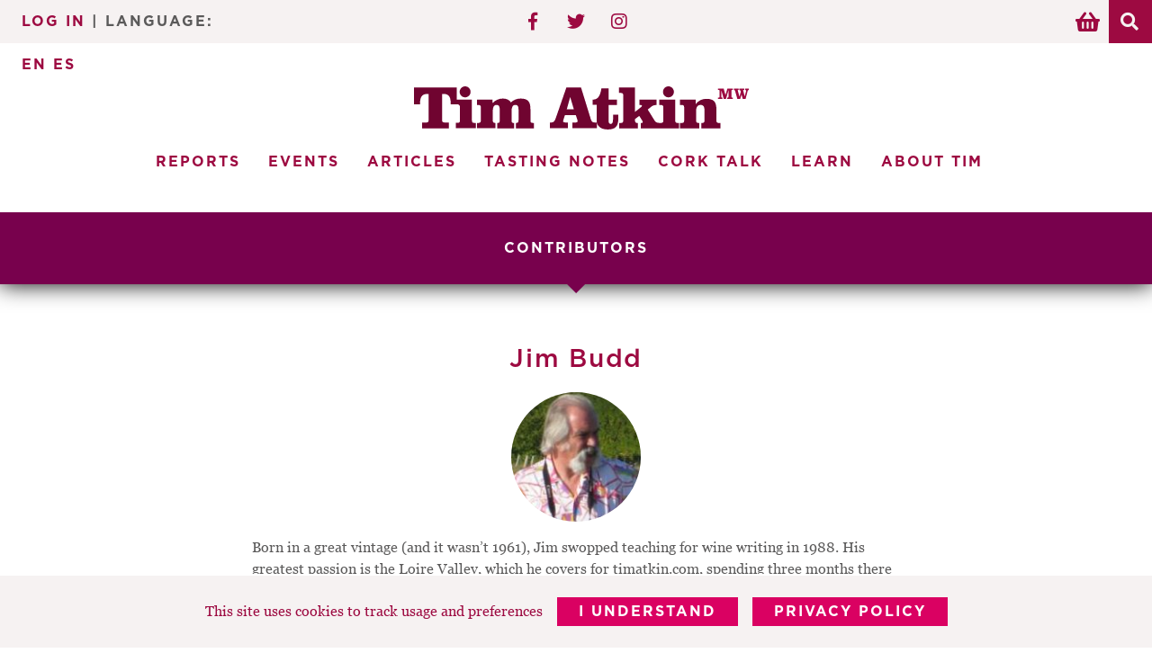

--- FILE ---
content_type: text/html; charset=UTF-8
request_url: https://timatkin.com/contributors/jim-budd/
body_size: 31743
content:
<!doctype html>
<html lang="en-GB">
<head>
<meta charset="UTF-8">
<meta name="viewport" content="width=device-width, initial-scale=1, maximum-scale=2.0">
<link rel="profile" href="http://gmpg.org/xfn/11">
<link rel="pingback" href="https://timatkin.com/xmlrpc.php">

<title>Jim Budd &#8211; Tim Atkin &#8211; Master of Wine</title>
<meta name='robots' content='max-image-preview:large' />
<link rel='dns-prefetch' href='//www.googletagmanager.com' />
<link rel='dns-prefetch' href='//fonts.googleapis.com' />
<link rel="alternate" type="application/rss+xml" title="Tim Atkin - Master of Wine &raquo; Feed" href="https://timatkin.com/feed/" />
<link rel="alternate" type="application/rss+xml" title="Tim Atkin - Master of Wine &raquo; Comments Feed" href="https://timatkin.com/comments/feed/" />
<link rel="alternate" type="application/rss+xml" title="Tim Atkin - Master of Wine &raquo; Jim Budd Contributor Feed" href="https://timatkin.com/contributors/jim-budd/feed/" />
<style id='wp-img-auto-sizes-contain-inline-css'>
img:is([sizes=auto i],[sizes^="auto," i]){contain-intrinsic-size:3000px 1500px}
/*# sourceURL=wp-img-auto-sizes-contain-inline-css */
</style>

<link rel='stylesheet' id='wc_shortcode_block-css' href='https://timatkin.com/wp-content/plugins/donation-for-woocommerce/assets/js/gutenberg_shortcode_block/build/style-index.css?ver=6.9' media='all' />
<style id='wp-emoji-styles-inline-css'>

	img.wp-smiley, img.emoji {
		display: inline !important;
		border: none !important;
		box-shadow: none !important;
		height: 1em !important;
		width: 1em !important;
		margin: 0 0.07em !important;
		vertical-align: -0.1em !important;
		background: none !important;
		padding: 0 !important;
	}
/*# sourceURL=wp-emoji-styles-inline-css */
</style>
<style id='classic-theme-styles-inline-css'>
/**
 * These rules are needed for backwards compatibility.
 * They should match the button element rules in the base theme.json file.
 */
.wp-block-button__link {
	color: #ffffff;
	background-color: #32373c;
	border-radius: 9999px; /* 100% causes an oval, but any explicit but really high value retains the pill shape. */

	/* This needs a low specificity so it won't override the rules from the button element if defined in theme.json. */
	box-shadow: none;
	text-decoration: none;

	/* The extra 2px are added to size solids the same as the outline versions.*/
	padding: calc(0.667em + 2px) calc(1.333em + 2px);

	font-size: 1.125em;
}

.wp-block-file__button {
	background: #32373c;
	color: #ffffff;
	text-decoration: none;
}

/*# sourceURL=/wp-includes/css/classic-themes.css */
</style>
<link rel='stylesheet' id='contact-form-7-css' href='https://timatkin.com/wp-content/plugins/contact-form-7/includes/css/styles.css?ver=6.1.4' media='all' />
<link rel='stylesheet' id='trustseal_style-css' href='https://timatkin.com/wp-content/plugins/donation-for-woocommerce/assets/css/user-wc-donation-form.css?ver=3.9.8&#038;t=17012026075940' media='all' />
<link rel='stylesheet' id='ta_pp_style-css' href='https://timatkin.com/wp-content/plugins/ta-popup-promotions/css/ta-pp-popup-style_v1_01_07_20.css?ver=20200603' media='all' />
<link rel='stylesheet' id='currency_converter_styles-css' href='https://timatkin.com/wp-content/plugins/woocommerce-currency-converter-widget/assets/css/converter.css?ver=2.2.5' media='all' />
<style id='woocommerce-inline-inline-css'>
.woocommerce form .form-row .required { visibility: visible; }
/*# sourceURL=woocommerce-inline-inline-css */
</style>
<link rel='stylesheet' id='storefront-fonts-css' href='https://fonts.googleapis.com/css?family=Source+Sans+Pro%3A400%2C300%2C300italic%2C400italic%2C600%2C700%2C900&#038;subset=latin%2Clatin-ext&#038;ver=4.6.0' media='all' />
<link rel='stylesheet' id='tablepress-default-css' href='https://timatkin.com/wp-content/plugins/tablepress/css/build/default.css?ver=3.2.6' media='all' />
<link rel='stylesheet' id='wc-pb-checkout-blocks-css' href='https://timatkin.com/wp-content/plugins/woocommerce-product-bundles/assets/css/frontend/checkout-blocks.css?ver=1767626013' media='all' />
<link rel='stylesheet' id='storefront-child-style-css' href='https://timatkin.com/wp-content/themes/timatkin/style.css?ver=1.0' media='all' />
<link rel='stylesheet' id='storefront-woocommerce-brands-style-css' href='https://timatkin.com/wp-content/themes/storefront/assets/css/woocommerce/extensions/brands.css?ver=4.6.0' media='all' />
<link rel='stylesheet' id='storefront-woocommerce-bundles-style-css' href='https://timatkin.com/wp-content/themes/storefront/assets/css/woocommerce/extensions/bundles.css?ver=4.6.0' media='all' />
<link rel='stylesheet' id='wc-bundle-style-css' href='https://timatkin.com/wp-content/plugins/woocommerce-product-bundles/assets/css/frontend/woocommerce.css?ver=8.5.5' media='all' />
<script id="woocommerce-google-analytics-integration-gtag-js-after">
/* Google Analytics for WooCommerce (gtag.js) */
					window.dataLayer = window.dataLayer || [];
					function gtag(){dataLayer.push(arguments);}
					// Set up default consent state.
					for ( const mode of [{"analytics_storage":"denied","ad_storage":"denied","ad_user_data":"denied","ad_personalization":"denied","region":["AT","BE","BG","HR","CY","CZ","DK","EE","FI","FR","DE","GR","HU","IS","IE","IT","LV","LI","LT","LU","MT","NL","NO","PL","PT","RO","SK","SI","ES","SE","GB","CH"]}] || [] ) {
						gtag( "consent", "default", { "wait_for_update": 500, ...mode } );
					}
					gtag("js", new Date());
					gtag("set", "developer_id.dOGY3NW", true);
					gtag("config", "G-FMQPLC2GJ2", {"track_404":true,"allow_google_signals":true,"logged_in":false,"linker":{"domains":[],"allow_incoming":false},"custom_map":{"dimension1":"logged_in"}});
//# sourceURL=woocommerce-google-analytics-integration-gtag-js-after
</script>
<script src="https://timatkin.com/wp-includes/js/jquery/jquery.js?ver=3.7.1" id="jquery-core-js"></script>
<script src="https://timatkin.com/wp-includes/js/jquery/jquery-migrate.js?ver=3.4.1" id="jquery-migrate-js"></script>
<script src="https://timatkin.com/wp-content/plugins/woocommerce/assets/js/jquery-cookie/jquery.cookie.js?ver=1.4.1-wc.10.4.3" id="wc-jquery-cookie-js" defer data-wp-strategy="defer"></script>
<script src="https://timatkin.com/wp-content/plugins/woocommerce/assets/js/jquery-blockui/jquery.blockUI.js?ver=2.7.0-wc.10.4.3" id="wc-jquery-blockui-js" defer data-wp-strategy="defer"></script>
<script id="wc-add-to-cart-js-extra">
var wc_add_to_cart_params = {"ajax_url":"/wp-admin/admin-ajax.php","wc_ajax_url":"/?wc-ajax=%%endpoint%%","i18n_view_cart":"View basket","cart_url":"https://timatkin.com/basket/","is_cart":"","cart_redirect_after_add":"no"};
//# sourceURL=wc-add-to-cart-js-extra
</script>
<script src="https://timatkin.com/wp-content/plugins/woocommerce/assets/js/frontend/add-to-cart.js?ver=10.4.3" id="wc-add-to-cart-js" defer data-wp-strategy="defer"></script>
<script src="https://timatkin.com/wp-content/plugins/woocommerce/assets/js/js-cookie/js.cookie.js?ver=2.1.4-wc.10.4.3" id="wc-js-cookie-js" defer data-wp-strategy="defer"></script>
<script id="woocommerce-js-extra">
var woocommerce_params = {"ajax_url":"/wp-admin/admin-ajax.php","wc_ajax_url":"/?wc-ajax=%%endpoint%%","i18n_password_show":"Show password","i18n_password_hide":"Hide password"};
//# sourceURL=woocommerce-js-extra
</script>
<script src="https://timatkin.com/wp-content/plugins/woocommerce/assets/js/frontend/woocommerce.js?ver=10.4.3" id="woocommerce-js" defer data-wp-strategy="defer"></script>
<script id="wc-cart-fragments-js-extra">
var wc_cart_fragments_params = {"ajax_url":"/wp-admin/admin-ajax.php","wc_ajax_url":"/?wc-ajax=%%endpoint%%","cart_hash_key":"wc_cart_hash_1e00eec664fe192b1632e14bf934a012","fragment_name":"wc_fragments_1e00eec664fe192b1632e14bf934a012","request_timeout":"5000"};
//# sourceURL=wc-cart-fragments-js-extra
</script>
<script src="https://timatkin.com/wp-content/plugins/woocommerce/assets/js/frontend/cart-fragments.js?ver=10.4.3" id="wc-cart-fragments-js" defer data-wp-strategy="defer"></script>
<link rel="https://api.w.org/" href="https://timatkin.com/wp-json/" /><link rel="EditURI" type="application/rsd+xml" title="RSD" href="https://timatkin.com/xmlrpc.php?rsd" />
<meta name="generator" content="WordPress 6.9" />
<meta name="generator" content="WooCommerce 10.4.3" />
		<!-- Global site tag (gtag.js) - Google Analytics -->
		<script async src="https://www.googletagmanager.com/gtag/js?id=UA-8124843-1"></script>
		<script>
		window.dataLayer = window.dataLayer || [];
		function gtag(){dataLayer.push(arguments);}
		gtag('js', new Date());

		gtag('config', 'UA-8124843-1');
		</script>
			<link rel="apple-touch-icon" sizes="180x180" href="/apple-touch-icon.png">
	<link rel="icon" type="image/png" sizes="32x32" href="/favicon-32x32.png">
	<link rel="icon" type="image/png" sizes="16x16" href="/favicon-16x16.png">
	<link rel="manifest" href="/site.webmanifest">
	<link rel="mask-icon" href="/safari-pinned-tab.svg" color="#ac2069">
	<meta name="msapplication-TileColor" content="#b91d47">
	<meta name="theme-color" content="#ffffff">

		<noscript><style>.woocommerce-product-gallery{ opacity: 1 !important; }</style></noscript>
	<style>.recentcomments a{display:inline !important;padding:0 !important;margin:0 !important;}</style><link rel='stylesheet' id='wc-blocks-style-css' href='https://timatkin.com/wp-content/plugins/woocommerce/assets/client/blocks/wc-blocks.css?ver=1767626003' media='all' />
<style id='global-styles-inline-css'>
:root{--wp--preset--aspect-ratio--square: 1;--wp--preset--aspect-ratio--4-3: 4/3;--wp--preset--aspect-ratio--3-4: 3/4;--wp--preset--aspect-ratio--3-2: 3/2;--wp--preset--aspect-ratio--2-3: 2/3;--wp--preset--aspect-ratio--16-9: 16/9;--wp--preset--aspect-ratio--9-16: 9/16;--wp--preset--color--black: #000000;--wp--preset--color--cyan-bluish-gray: #abb8c3;--wp--preset--color--white: #ffffff;--wp--preset--color--pale-pink: #f78da7;--wp--preset--color--vivid-red: #cf2e2e;--wp--preset--color--luminous-vivid-orange: #ff6900;--wp--preset--color--luminous-vivid-amber: #fcb900;--wp--preset--color--light-green-cyan: #7bdcb5;--wp--preset--color--vivid-green-cyan: #00d084;--wp--preset--color--pale-cyan-blue: #8ed1fc;--wp--preset--color--vivid-cyan-blue: #0693e3;--wp--preset--color--vivid-purple: #9b51e0;--wp--preset--gradient--vivid-cyan-blue-to-vivid-purple: linear-gradient(135deg,rgb(6,147,227) 0%,rgb(155,81,224) 100%);--wp--preset--gradient--light-green-cyan-to-vivid-green-cyan: linear-gradient(135deg,rgb(122,220,180) 0%,rgb(0,208,130) 100%);--wp--preset--gradient--luminous-vivid-amber-to-luminous-vivid-orange: linear-gradient(135deg,rgb(252,185,0) 0%,rgb(255,105,0) 100%);--wp--preset--gradient--luminous-vivid-orange-to-vivid-red: linear-gradient(135deg,rgb(255,105,0) 0%,rgb(207,46,46) 100%);--wp--preset--gradient--very-light-gray-to-cyan-bluish-gray: linear-gradient(135deg,rgb(238,238,238) 0%,rgb(169,184,195) 100%);--wp--preset--gradient--cool-to-warm-spectrum: linear-gradient(135deg,rgb(74,234,220) 0%,rgb(151,120,209) 20%,rgb(207,42,186) 40%,rgb(238,44,130) 60%,rgb(251,105,98) 80%,rgb(254,248,76) 100%);--wp--preset--gradient--blush-light-purple: linear-gradient(135deg,rgb(255,206,236) 0%,rgb(152,150,240) 100%);--wp--preset--gradient--blush-bordeaux: linear-gradient(135deg,rgb(254,205,165) 0%,rgb(254,45,45) 50%,rgb(107,0,62) 100%);--wp--preset--gradient--luminous-dusk: linear-gradient(135deg,rgb(255,203,112) 0%,rgb(199,81,192) 50%,rgb(65,88,208) 100%);--wp--preset--gradient--pale-ocean: linear-gradient(135deg,rgb(255,245,203) 0%,rgb(182,227,212) 50%,rgb(51,167,181) 100%);--wp--preset--gradient--electric-grass: linear-gradient(135deg,rgb(202,248,128) 0%,rgb(113,206,126) 100%);--wp--preset--gradient--midnight: linear-gradient(135deg,rgb(2,3,129) 0%,rgb(40,116,252) 100%);--wp--preset--font-size--small: 14px;--wp--preset--font-size--medium: 23px;--wp--preset--font-size--large: 26px;--wp--preset--font-size--x-large: 42px;--wp--preset--font-size--normal: 16px;--wp--preset--font-size--huge: 37px;--wp--preset--spacing--20: 0.44rem;--wp--preset--spacing--30: 0.67rem;--wp--preset--spacing--40: 1rem;--wp--preset--spacing--50: 1.5rem;--wp--preset--spacing--60: 2.25rem;--wp--preset--spacing--70: 3.38rem;--wp--preset--spacing--80: 5.06rem;--wp--preset--shadow--natural: 6px 6px 9px rgba(0, 0, 0, 0.2);--wp--preset--shadow--deep: 12px 12px 50px rgba(0, 0, 0, 0.4);--wp--preset--shadow--sharp: 6px 6px 0px rgba(0, 0, 0, 0.2);--wp--preset--shadow--outlined: 6px 6px 0px -3px rgb(255, 255, 255), 6px 6px rgb(0, 0, 0);--wp--preset--shadow--crisp: 6px 6px 0px rgb(0, 0, 0);}:root :where(.is-layout-flow) > :first-child{margin-block-start: 0;}:root :where(.is-layout-flow) > :last-child{margin-block-end: 0;}:root :where(.is-layout-flow) > *{margin-block-start: 24px;margin-block-end: 0;}:root :where(.is-layout-constrained) > :first-child{margin-block-start: 0;}:root :where(.is-layout-constrained) > :last-child{margin-block-end: 0;}:root :where(.is-layout-constrained) > *{margin-block-start: 24px;margin-block-end: 0;}:root :where(.is-layout-flex){gap: 24px;}:root :where(.is-layout-grid){gap: 24px;}body .is-layout-flex{display: flex;}.is-layout-flex{flex-wrap: wrap;align-items: center;}.is-layout-flex > :is(*, div){margin: 0;}body .is-layout-grid{display: grid;}.is-layout-grid > :is(*, div){margin: 0;}.has-black-color{color: var(--wp--preset--color--black) !important;}.has-cyan-bluish-gray-color{color: var(--wp--preset--color--cyan-bluish-gray) !important;}.has-white-color{color: var(--wp--preset--color--white) !important;}.has-pale-pink-color{color: var(--wp--preset--color--pale-pink) !important;}.has-vivid-red-color{color: var(--wp--preset--color--vivid-red) !important;}.has-luminous-vivid-orange-color{color: var(--wp--preset--color--luminous-vivid-orange) !important;}.has-luminous-vivid-amber-color{color: var(--wp--preset--color--luminous-vivid-amber) !important;}.has-light-green-cyan-color{color: var(--wp--preset--color--light-green-cyan) !important;}.has-vivid-green-cyan-color{color: var(--wp--preset--color--vivid-green-cyan) !important;}.has-pale-cyan-blue-color{color: var(--wp--preset--color--pale-cyan-blue) !important;}.has-vivid-cyan-blue-color{color: var(--wp--preset--color--vivid-cyan-blue) !important;}.has-vivid-purple-color{color: var(--wp--preset--color--vivid-purple) !important;}.has-black-background-color{background-color: var(--wp--preset--color--black) !important;}.has-cyan-bluish-gray-background-color{background-color: var(--wp--preset--color--cyan-bluish-gray) !important;}.has-white-background-color{background-color: var(--wp--preset--color--white) !important;}.has-pale-pink-background-color{background-color: var(--wp--preset--color--pale-pink) !important;}.has-vivid-red-background-color{background-color: var(--wp--preset--color--vivid-red) !important;}.has-luminous-vivid-orange-background-color{background-color: var(--wp--preset--color--luminous-vivid-orange) !important;}.has-luminous-vivid-amber-background-color{background-color: var(--wp--preset--color--luminous-vivid-amber) !important;}.has-light-green-cyan-background-color{background-color: var(--wp--preset--color--light-green-cyan) !important;}.has-vivid-green-cyan-background-color{background-color: var(--wp--preset--color--vivid-green-cyan) !important;}.has-pale-cyan-blue-background-color{background-color: var(--wp--preset--color--pale-cyan-blue) !important;}.has-vivid-cyan-blue-background-color{background-color: var(--wp--preset--color--vivid-cyan-blue) !important;}.has-vivid-purple-background-color{background-color: var(--wp--preset--color--vivid-purple) !important;}.has-black-border-color{border-color: var(--wp--preset--color--black) !important;}.has-cyan-bluish-gray-border-color{border-color: var(--wp--preset--color--cyan-bluish-gray) !important;}.has-white-border-color{border-color: var(--wp--preset--color--white) !important;}.has-pale-pink-border-color{border-color: var(--wp--preset--color--pale-pink) !important;}.has-vivid-red-border-color{border-color: var(--wp--preset--color--vivid-red) !important;}.has-luminous-vivid-orange-border-color{border-color: var(--wp--preset--color--luminous-vivid-orange) !important;}.has-luminous-vivid-amber-border-color{border-color: var(--wp--preset--color--luminous-vivid-amber) !important;}.has-light-green-cyan-border-color{border-color: var(--wp--preset--color--light-green-cyan) !important;}.has-vivid-green-cyan-border-color{border-color: var(--wp--preset--color--vivid-green-cyan) !important;}.has-pale-cyan-blue-border-color{border-color: var(--wp--preset--color--pale-cyan-blue) !important;}.has-vivid-cyan-blue-border-color{border-color: var(--wp--preset--color--vivid-cyan-blue) !important;}.has-vivid-purple-border-color{border-color: var(--wp--preset--color--vivid-purple) !important;}.has-vivid-cyan-blue-to-vivid-purple-gradient-background{background: var(--wp--preset--gradient--vivid-cyan-blue-to-vivid-purple) !important;}.has-light-green-cyan-to-vivid-green-cyan-gradient-background{background: var(--wp--preset--gradient--light-green-cyan-to-vivid-green-cyan) !important;}.has-luminous-vivid-amber-to-luminous-vivid-orange-gradient-background{background: var(--wp--preset--gradient--luminous-vivid-amber-to-luminous-vivid-orange) !important;}.has-luminous-vivid-orange-to-vivid-red-gradient-background{background: var(--wp--preset--gradient--luminous-vivid-orange-to-vivid-red) !important;}.has-very-light-gray-to-cyan-bluish-gray-gradient-background{background: var(--wp--preset--gradient--very-light-gray-to-cyan-bluish-gray) !important;}.has-cool-to-warm-spectrum-gradient-background{background: var(--wp--preset--gradient--cool-to-warm-spectrum) !important;}.has-blush-light-purple-gradient-background{background: var(--wp--preset--gradient--blush-light-purple) !important;}.has-blush-bordeaux-gradient-background{background: var(--wp--preset--gradient--blush-bordeaux) !important;}.has-luminous-dusk-gradient-background{background: var(--wp--preset--gradient--luminous-dusk) !important;}.has-pale-ocean-gradient-background{background: var(--wp--preset--gradient--pale-ocean) !important;}.has-electric-grass-gradient-background{background: var(--wp--preset--gradient--electric-grass) !important;}.has-midnight-gradient-background{background: var(--wp--preset--gradient--midnight) !important;}.has-small-font-size{font-size: var(--wp--preset--font-size--small) !important;}.has-medium-font-size{font-size: var(--wp--preset--font-size--medium) !important;}.has-large-font-size{font-size: var(--wp--preset--font-size--large) !important;}.has-x-large-font-size{font-size: var(--wp--preset--font-size--x-large) !important;}
/*# sourceURL=global-styles-inline-css */
</style>
<style id='core-block-supports-inline-css'>
/**
 * Core styles: block-supports
 */

/*# sourceURL=core-block-supports-inline-css */
</style>
<link rel='stylesheet' id='wc-stripe-blocks-checkout-style-css' href='https://timatkin.com/wp-content/plugins/woocommerce-gateway-stripe/build/upe-blocks.css?ver=1e1661bb3db973deba05' media='all' />
</head>

<body class="archive tax-contributors term-jim-budd term-190 wp-embed-responsive wp-theme-storefront wp-child-theme-timatkin theme-storefront woocommerce woocommerce-page woocommerce-no-js group-blog storefront-align-wide woocommerce-active">


<div id="page" class="hfeed site">
	
	<header id="masthead" class="site-header" role="banner" style="">

		<div class="handheld-header-container col-full">		<a class="skip-link screen-reader-text" href="#site-navigation">Skip to navigation</a>
		<a class="skip-link screen-reader-text" href="#content">Skip to content</a>
			<div class="site-header-strip">
		<nav class="header-login">
			<a href="https://timatkin.com/my-account/">Log In</a> | Language: <div class="gtranslate_wrapper" id="gt-wrapper-63707362"></div>		</nav>
		
		<nav class="social-media-links"><ul><li><a href="https://www.facebook.com/timatkinwine" target="_blank"><i class="ta-icon fab fa-facebook-f"></i></a></li><li><a href="https://twitter.com/TimAtkin" target="_blank"><i class="ta-icon fab fa-twitter"></i></a></li><li><a href="https://www.instagram.com/timatkinmw/" target="_blank"><i class="ta-icon fab fa-instagram"></i></a></li></ul></nav>
		<div class="header-cart-search">
					<ul id="site-header-cart" class="site-header-cart menu">
			<li class="">
							<a class="cart-contents" href="https://timatkin.com/basket/" title="View your shopping basket">
								<span class="woocommerce-Price-amount amount"><span class="woocommerce-Price-currencySymbol">&pound;</span>0.00</span> <span class="count">0 items</span>
			</a>
					</li>
			<li>
				<div class="widget woocommerce widget_shopping_cart"><div class="widget_shopping_cart_content"></div></div>			</li>
		</ul>
									 	<form role="search" method="get" class="search-form" action="https://timatkin.com/">
					<a class="exp-search-button"><i class="fa fa-search"></i></a>
					<div class="form-inner">
						<label>
							<input type="search" class="search-field" placeholder="Search &hellip;" value="" name="s" />
						</label>
						<input type="submit" class="search-submit" value="Go" />
					</div>
			</form>		</div>
	</div>

		<div class="site-branding">
			<div class="beta site-title"><a href="https://timatkin.com/" rel="home">Tim Atkin - Master of Wine</a></div><p class="site-description">Wine News, Reviews and Opinions</p>		</div>
			<div class="site-logo">
	<a href="https://timatkin.com">		<svg version="1.1" id="Layer_1" xmlns="http://www.w3.org/2000/svg" xmlns:xlink="http://www.w3.org/1999/xlink" x="0px" y="0px"
			 viewBox="0 0 829.3 106.5" style="enable-background:new 0 0 829.3 106.5;" xml:space="preserve">
			<g id="tim-atkin-logo">
				<path id="tim" d="M113.1,13.6c0-7.6,6-13.6,13.5-13.6c7.5,0,13.5,6.1,13.5,13.6s-6,13.5-13.5,13.5C119,27.1,113.1,21.3,113.1,13.6z
					 M150.4,90.3c-5.8,0-7-1.3-7-7V32.8h-37.7V3H0v41.5h14.8c0-0.1,0-0.3,0-0.4c0-14.4,2.8-25.3,17.1-25.3h4.3v61.8
					c0,6.7,0,8.7-8.2,8.7h-7.8v14.2h66V89.2h-8.4c-7.6,0-8.4-1.5-8.4-8.7V18.7h4.3C88.5,18.7,91,29.6,91,44c0,0.1,0,0.3,0,0.4h12.8h1.8
					h1.2c5.8,0,7,2.9,7,8.5v30.2c0,5.7-1.2,7-7,7h-3v13.2H153V90.3H150.4z M194.3,41.6v-8.8H156V46h2.5c5.8,0,7,1.3,7,7v30.2
					c0,5.7-1.2,7-7,7H156v13.2h45.7V90.3c-0.1,0-0.4,0-0.6,0c-4.9,0-6-1.8-6-7v-21c0-11.1,2.7-16.5,9.3-16.5c5.8,0,7.9,3.6,7.9,12v25.5
					c0,5.2-0.7,7-4.8,7c-0.4,0-0.9,0-1.5,0v13.2h42.1V90.3c-0.6,0-1,0-1.6,0c-4.2,0-4.8-1.8-4.8-7V62c0-10.9,2.8-16.2,9.4-16.2
					c5.8,0,7.8,3.7,7.8,12v25.5c0,5.5-0.9,6.9-6.3,7v13.2h44.6V90.3h-1.8c-5.8,0-7-1.3-7-7V56.3c0-18.3-5.8-26.2-24.6-26.2
					c-8.7,0-16.8,3.1-23.8,9.4c-4.2-6.4-10.6-9.4-19.9-9.4C210.1,30.1,201.8,33.7,194.3,41.6z"/>
				<path id="atkin" d="M493.1,70.1v6.6c0,11.1-0.9,15.9-6,15.9c-3.6,0-5.2-2.7-5.2-8.4c0-0.6,0-1.3,0-2.1V45.8h20.8v-13h-20.8V5.2
					h-17.7c-3,18.9-8.8,27.5-21.1,27.5c-0.1,0-0.4,0-0.6,0v13h9.9v32.5c0,4.1,0,7.7,0.6,10.9h-5c-7.3,0-8.2-2.7-10.8-10.6L413.8,3
					h-36.4L351,78.9c-2.4,6.9-5.5,10.3-10.9,10.3h-3.7v14.2h44.9V89.2h-4.9c-4.6,0-7-1-7-2.8c0-1.8,0.6-3.6,1.3-5.7l3.1-9.6h27.1
					l3.6,10.8c0.4,1.5,0.6,3,0.6,4.3c0,3-2.4,3-8.2,3h-4.5v14.2h60.9V90.3c0.6,2.6,1.7,5,3.6,7.3c4.8,5.8,12.4,8.8,22.8,8.8
					c19.5,0,26.4-8.1,26.4-26.8v-9.6H493.1z M378.4,56.7l8.5-30.4l9.1,30.4H378.4z M656.6,90.3v13.2h-49.1h0h-45.9V90.3
					c3.7-0.1,5.1-0.1,5.1-1.9c0-1.5-1-3.4-2.7-6.1l-6-9.4l-10.5,7.8c-0.1,1.2-0.1,2.2-0.1,3.3c0,4.8,1.6,6.4,6.4,6.4c0.3,0,0.4,0,0.6,0
					v13.2h-46.1V90.3h3c5.8,0,7-1.3,7-7v-60c0-5.7-1.2-7-7-7H508V3h39.5v60l15-11.8c1.5-1,2.1-2.1,2.1-3.1c0-1.6-1.3-2.1-4.3-2.1
					c-0.4,0-1,0-1.6,0V32.8H601V46c-5.2,0-9.3,1.2-12.1,3.4l-9.9,7.8l17.2,27.5c2.4,3.9,5.7,5.4,11.4,5.5h3c5.8,0,7-1.3,7-7V53
					c0-5.7-1.2-7-7-7h-3V32.8h39.5v50.5c0,5.7,1.2,7,7,7H656.6z M616.8,13.6c0-7.6,6-13.6,13.5-13.6c7.5,0,13.5,6.1,13.5,13.6
					s-6,13.5-13.5,13.5C622.7,27.1,616.8,21.3,616.8,13.6z M756,90.3h3v13.2h-47.3V90.3c0.6,0,1,0,1.6,0c5.2,0,6.3-1.5,6.3-7V57.8
					c0-8.1-3.1-12.1-9.7-12.1c-6.7,0-11.1,5.4-11.1,14.4v23.2c0,5.5,1.2,7,6.4,7c0.4,0,0.9,0,1.5,0v13.2h-48.1V90.3h3.6
					c5.8,0,7-1.3,7-7V53c0-5.7-1.2-7-7-7h-3.6V32.8h39.4v10.9c6.4-8.5,15.4-12.9,26.2-12.9c18.9,0,24.9,7.8,24.9,26.2v26.2
					C749.2,88.9,750.2,90.3,756,90.3z"/>
				<path id="mw" d="M767.2,5.7l4.4,15.6h0.1l4.5-15.6h13.6v3.4h-2.1c-1,0-1.5,0.6-1.5,1.5v15.6c0,1,0.5,1.5,1.5,1.5h2.1V31h-13.9v-3.4
					h1.6c1,0,1.5-0.6,1.5-1.5V10h-0.1l-6,21h-5.6l-6-21.4h-0.1v16.5c0,1,0.5,1.5,1.5,1.5h1.6V31h-11.1v-3.4h2.3c1,0,1.5-0.6,1.5-1.5
					V10.6c0-1-0.5-1.5-1.5-1.5h-2.3V5.7H767.2z M792.6,5.7h11.6v3.4h-1c-0.8,0-1.1,0.2-1.1,1c0,0.6,0.3,1.5,0.5,2.1l3.5,13h0.1
					l3.4-11.7l-0.7-2.3c-0.4-1.3-1-2-2-2h-0.8V5.7h12.2v3.4h-1.7c-0.8,0-1.1,0.2-1.1,1c0,0.6,0.3,1.5,0.5,2.1l3.2,12.5h0.1l3.2-12.5
					c0.2-0.8,0.4-1.6,0.4-2.2c0-0.5-0.6-0.8-1-0.8h-1.7V5.7h9.4v3.4h-0.5c-1.2,0-2.1,0.5-2.7,2.8l-5,19.2h-7.1l-2.9-10.7h-0.1L808.1,31
					H801l-5.1-18c-0.8-3-1.6-4-2.8-4h-0.5V5.7z"/>
			</g>
		</svg>
	</a>	</div>
	</div><div class="storefront-primary-navigation"><div class="col-full">		<nav id="site-navigation" class="main-navigation" role="navigation" aria-label="Primary Navigation">
		<button id="site-navigation-menu-toggle" class="menu-toggle" aria-controls="site-navigation" aria-expanded="false"><span>Menu</span></button>
			<div class="primary-navigation"><ul id="menu-header-menu" class="menu"><li id="menu-item-2256" class="menu-item menu-item-type-post_type menu-item-object-page menu-item-2256"><a href="https://timatkin.com/reports/" data-ps2id-api="true">Reports</a></li>
<li id="menu-item-33841" class="menu-item menu-item-type-post_type menu-item-object-page menu-item-33841"><a href="https://timatkin.com/events/" data-ps2id-api="true">Events</a></li>
<li id="menu-item-2255" class="menu-item menu-item-type-post_type menu-item-object-page menu-item-2255"><a href="https://timatkin.com/articles/" data-ps2id-api="true">Articles</a></li>
<li id="menu-item-2688" class="menu-item menu-item-type-custom menu-item-object-custom menu-item-has-children menu-item-2688"><a href="https://timatkin.com/tasting-notes" data-ps2id-api="true">Tasting Notes</a>
<ul class="sub-menu">
	<li id="menu-item-2806" class="menu-item menu-item-type-custom menu-item-object-custom menu-item-2806"><a href="https://timatkin.com/tasting-notes" data-ps2id-api="true">Tasting Notes</a></li>
	<li id="menu-item-2807" class="menu-item menu-item-type-post_type menu-item-object-page menu-item-2807"><a href="https://timatkin.com/tastings/" data-ps2id-api="true">Tastings</a></li>
</ul>
</li>
<li id="menu-item-2687" class="menu-item menu-item-type-custom menu-item-object-custom menu-item-2687"><a href="https://timatkin.com/category/podcasts-and-videos/" data-ps2id-api="true">Cork Talk</a></li>
<li id="menu-item-20210" class="menu-item menu-item-type-custom menu-item-object-custom menu-item-has-children menu-item-20210"><a href="https://timatkin.com/cork-talk" data-ps2id-api="true">Learn</a>
<ul class="sub-menu">
	<li id="menu-item-41" class="menu-item menu-item-type-post_type menu-item-object-page menu-item-41"><a href="https://timatkin.com/ask-tim/" data-ps2id-api="true">Ask Tim</a></li>
</ul>
</li>
<li id="menu-item-44" class="menu-item menu-item-type-post_type menu-item-object-page menu-item-has-children menu-item-44"><a href="https://timatkin.com/about-tim/" data-ps2id-api="true">About Tim</a>
<ul class="sub-menu">
	<li id="menu-item-2805" class="menu-item menu-item-type-post_type menu-item-object-page menu-item-2805"><a href="https://timatkin.com/about-tim/" data-ps2id-api="true">About Tim</a></li>
	<li id="menu-item-2802" class="menu-item menu-item-type-post_type menu-item-object-page menu-item-2802"><a href="https://timatkin.com/photography/" data-ps2id-api="true">Photography</a></li>
	<li id="menu-item-2803" class="menu-item menu-item-type-post_type menu-item-object-page menu-item-2803"><a href="https://timatkin.com/contributors/" data-ps2id-api="true">Contributors</a></li>
	<li id="menu-item-2804" class="menu-item menu-item-type-post_type menu-item-object-page menu-item-2804"><a href="https://timatkin.com/contact/" data-ps2id-api="true">Contact</a></li>
</ul>
</li>
</ul></div><div class="handheld-navigation"><ul id="menu-header-menu-1" class="menu"><li class="menu-item menu-item-type-post_type menu-item-object-page menu-item-2256"><a href="https://timatkin.com/reports/" data-ps2id-api="true">Reports</a></li>
<li class="menu-item menu-item-type-post_type menu-item-object-page menu-item-33841"><a href="https://timatkin.com/events/" data-ps2id-api="true">Events</a></li>
<li class="menu-item menu-item-type-post_type menu-item-object-page menu-item-2255"><a href="https://timatkin.com/articles/" data-ps2id-api="true">Articles</a></li>
<li class="menu-item menu-item-type-custom menu-item-object-custom menu-item-has-children menu-item-2688"><a href="https://timatkin.com/tasting-notes" data-ps2id-api="true">Tasting Notes</a>
<ul class="sub-menu">
	<li class="menu-item menu-item-type-custom menu-item-object-custom menu-item-2806"><a href="https://timatkin.com/tasting-notes" data-ps2id-api="true">Tasting Notes</a></li>
	<li class="menu-item menu-item-type-post_type menu-item-object-page menu-item-2807"><a href="https://timatkin.com/tastings/" data-ps2id-api="true">Tastings</a></li>
</ul>
</li>
<li class="menu-item menu-item-type-custom menu-item-object-custom menu-item-2687"><a href="https://timatkin.com/category/podcasts-and-videos/" data-ps2id-api="true">Cork Talk</a></li>
<li class="menu-item menu-item-type-custom menu-item-object-custom menu-item-has-children menu-item-20210"><a href="https://timatkin.com/cork-talk" data-ps2id-api="true">Learn</a>
<ul class="sub-menu">
	<li class="menu-item menu-item-type-post_type menu-item-object-page menu-item-41"><a href="https://timatkin.com/ask-tim/" data-ps2id-api="true">Ask Tim</a></li>
</ul>
</li>
<li class="menu-item menu-item-type-post_type menu-item-object-page menu-item-has-children menu-item-44"><a href="https://timatkin.com/about-tim/" data-ps2id-api="true">About Tim</a>
<ul class="sub-menu">
	<li class="menu-item menu-item-type-post_type menu-item-object-page menu-item-2805"><a href="https://timatkin.com/about-tim/" data-ps2id-api="true">About Tim</a></li>
	<li class="menu-item menu-item-type-post_type menu-item-object-page menu-item-2802"><a href="https://timatkin.com/photography/" data-ps2id-api="true">Photography</a></li>
	<li class="menu-item menu-item-type-post_type menu-item-object-page menu-item-2803"><a href="https://timatkin.com/contributors/" data-ps2id-api="true">Contributors</a></li>
	<li class="menu-item menu-item-type-post_type menu-item-object-page menu-item-2804"><a href="https://timatkin.com/contact/" data-ps2id-api="true">Contact</a></li>
</ul>
</li>
<li class="menu-item menu-item-gtranslate menu-item-has-children notranslate"><a href="#" data-gt-lang="en" class="gt-current-wrapper notranslate">EN</a><ul class="dropdown-menu sub-menu"><li class="menu-item menu-item-gtranslate-child"><a href="#" data-gt-lang="en" class="gt-current-lang notranslate">EN</a></li><li class="menu-item menu-item-gtranslate-child"><a href="#" data-gt-lang="es" class="notranslate">ES</a></li></ul></li></ul></div>		</nav><!-- #site-navigation -->
		</div></div>
	</header><!-- #masthead -->

			<div class="header-banner-wrap">
			<div class="header-banner">
				<h1 class="">Contributors</h1>
					
			</div>
		</div>
		
	<div id="content" class="site-content" tabindex="-1">
		<div class="col-full">

		<div class="woocommerce"></div>
	<div id="primary" class="content-area">
		<main id="main" class="site-main" role="main">

		
			<header class="page-header">
				<h1 class="page-title">Jim Budd</h1><figure class="contributor-image"><div class="frame"><img width="150" height="150" src="https://timatkin.com/wp-content/uploads/2018/08/SanJimincognitos-copy-150x150.jpg" class="attachment-thumbnail size-thumbnail" alt="" decoding="async" srcset="https://timatkin.com/wp-content/uploads/2018/08/SanJimincognitos-copy-150x150.jpg 150w, https://timatkin.com/wp-content/uploads/2018/08/SanJimincognitos-copy-100x100.jpg 100w, https://timatkin.com/wp-content/uploads/2018/08/SanJimincognitos-copy.jpg 154w" sizes="(max-width: 150px) 100vw, 150px" /></div></figure><div class="taxonomy-description"><p>Born in a great vintage (and it wasn&#8217;t 1961), Jim swopped teaching for wine writing in 1988. His greatest passion is the Loire Valley, which he covers for timatkin.com, spending three months there each year, including vintage time. He is also an award-winning investigative journalist, who looks at scams, particularly wine investment scams on his own site, investdrinks.org. He also contributes to Decanter and has been the editor of Circle Update since 1991. Jim was the IWC&#8217;s Personality of the Year in 2012.  </p>
</div><h2 class="contributions-title">Articles by Jim Budd</h2>			</header><!-- .page-header -->

			
		<article id="post-1213" class="post-1213 cork_talk type-cork_talk status-publish has-post-thumbnail hentry category-around-wine contributors-jim-budd">
	
				<header class="entry-header">
		<span class="posted-on"><time class="entry-date published" datetime="2015-01-05T00:00:00+00:00">5th January 2015</time> <time class="updated" datetime="2020-05-27T10:19:17+01:00">27th May 2020</time></span><h2 class="alpha entry-title"><a href="https://timatkin.com/cork-talk/the-ten-things-you-need-to-know-about-wine-investment/" rel="bookmark">The ten things you need to know about wine investment</a></h2><span class="posted-by">by <a href="https://timatkin.com/contributors/jim-budd/">Jim Budd</a></span>		</header><!-- .entry-header -->
		
		<div class="entry-content">
			Over the past 20 years investors have lost in excess of £250 million to drinks investment and associated scams. Here are ten gold rules to help you avoid giving your...		</div><!-- .entry-content -->
		
		<div class="entry-footer">
			<a  class="read-more-link" href="https://timatkin.com/cork-talk/the-ten-things-you-need-to-know-about-wine-investment/" rel="bookmark">Read More</a> | 	<span class="social-share">
		<a href="https://facebook.com/sharer.php?u=https://timatkin.com/cork-talk/the-ten-things-you-need-to-know-about-wine-investment/" target="_blank"><i class="ta-icon fab fa-facebook-f"></i></a>		<a href="https://twitter.com/intent/tweet?text=The+ten+things+you+need+to+know+about+wine+investment&url=https://timatkin.com/cork-talk/the-ten-things-you-need-to-know-about-wine-investment/&via=TimAtkin"><i class="ta-icon fab fa-twitter"></i></a>	
	</span>
	
			</div><!-- .entry-footer -->
		
	</article><!-- #post-## -->
	
	
		
		</main><!-- #main -->
	</div><!-- #primary -->


		</div><!-- .col-full -->
	</div><!-- #content -->

	
	<footer id="colophon" class="site-footer" role="contentinfo">
		<div class="col-full">

				<div class="site-logo">
	<a href="https://timatkin.com">		<svg version="1.1" id="Layer_1" xmlns="http://www.w3.org/2000/svg" xmlns:xlink="http://www.w3.org/1999/xlink" x="0px" y="0px"
			 viewBox="0 0 829.3 106.5" style="enable-background:new 0 0 829.3 106.5;" xml:space="preserve">
			<g id="tim-atkin-logo">
				<path id="tim" d="M113.1,13.6c0-7.6,6-13.6,13.5-13.6c7.5,0,13.5,6.1,13.5,13.6s-6,13.5-13.5,13.5C119,27.1,113.1,21.3,113.1,13.6z
					 M150.4,90.3c-5.8,0-7-1.3-7-7V32.8h-37.7V3H0v41.5h14.8c0-0.1,0-0.3,0-0.4c0-14.4,2.8-25.3,17.1-25.3h4.3v61.8
					c0,6.7,0,8.7-8.2,8.7h-7.8v14.2h66V89.2h-8.4c-7.6,0-8.4-1.5-8.4-8.7V18.7h4.3C88.5,18.7,91,29.6,91,44c0,0.1,0,0.3,0,0.4h12.8h1.8
					h1.2c5.8,0,7,2.9,7,8.5v30.2c0,5.7-1.2,7-7,7h-3v13.2H153V90.3H150.4z M194.3,41.6v-8.8H156V46h2.5c5.8,0,7,1.3,7,7v30.2
					c0,5.7-1.2,7-7,7H156v13.2h45.7V90.3c-0.1,0-0.4,0-0.6,0c-4.9,0-6-1.8-6-7v-21c0-11.1,2.7-16.5,9.3-16.5c5.8,0,7.9,3.6,7.9,12v25.5
					c0,5.2-0.7,7-4.8,7c-0.4,0-0.9,0-1.5,0v13.2h42.1V90.3c-0.6,0-1,0-1.6,0c-4.2,0-4.8-1.8-4.8-7V62c0-10.9,2.8-16.2,9.4-16.2
					c5.8,0,7.8,3.7,7.8,12v25.5c0,5.5-0.9,6.9-6.3,7v13.2h44.6V90.3h-1.8c-5.8,0-7-1.3-7-7V56.3c0-18.3-5.8-26.2-24.6-26.2
					c-8.7,0-16.8,3.1-23.8,9.4c-4.2-6.4-10.6-9.4-19.9-9.4C210.1,30.1,201.8,33.7,194.3,41.6z"/>
				<path id="atkin" d="M493.1,70.1v6.6c0,11.1-0.9,15.9-6,15.9c-3.6,0-5.2-2.7-5.2-8.4c0-0.6,0-1.3,0-2.1V45.8h20.8v-13h-20.8V5.2
					h-17.7c-3,18.9-8.8,27.5-21.1,27.5c-0.1,0-0.4,0-0.6,0v13h9.9v32.5c0,4.1,0,7.7,0.6,10.9h-5c-7.3,0-8.2-2.7-10.8-10.6L413.8,3
					h-36.4L351,78.9c-2.4,6.9-5.5,10.3-10.9,10.3h-3.7v14.2h44.9V89.2h-4.9c-4.6,0-7-1-7-2.8c0-1.8,0.6-3.6,1.3-5.7l3.1-9.6h27.1
					l3.6,10.8c0.4,1.5,0.6,3,0.6,4.3c0,3-2.4,3-8.2,3h-4.5v14.2h60.9V90.3c0.6,2.6,1.7,5,3.6,7.3c4.8,5.8,12.4,8.8,22.8,8.8
					c19.5,0,26.4-8.1,26.4-26.8v-9.6H493.1z M378.4,56.7l8.5-30.4l9.1,30.4H378.4z M656.6,90.3v13.2h-49.1h0h-45.9V90.3
					c3.7-0.1,5.1-0.1,5.1-1.9c0-1.5-1-3.4-2.7-6.1l-6-9.4l-10.5,7.8c-0.1,1.2-0.1,2.2-0.1,3.3c0,4.8,1.6,6.4,6.4,6.4c0.3,0,0.4,0,0.6,0
					v13.2h-46.1V90.3h3c5.8,0,7-1.3,7-7v-60c0-5.7-1.2-7-7-7H508V3h39.5v60l15-11.8c1.5-1,2.1-2.1,2.1-3.1c0-1.6-1.3-2.1-4.3-2.1
					c-0.4,0-1,0-1.6,0V32.8H601V46c-5.2,0-9.3,1.2-12.1,3.4l-9.9,7.8l17.2,27.5c2.4,3.9,5.7,5.4,11.4,5.5h3c5.8,0,7-1.3,7-7V53
					c0-5.7-1.2-7-7-7h-3V32.8h39.5v50.5c0,5.7,1.2,7,7,7H656.6z M616.8,13.6c0-7.6,6-13.6,13.5-13.6c7.5,0,13.5,6.1,13.5,13.6
					s-6,13.5-13.5,13.5C622.7,27.1,616.8,21.3,616.8,13.6z M756,90.3h3v13.2h-47.3V90.3c0.6,0,1,0,1.6,0c5.2,0,6.3-1.5,6.3-7V57.8
					c0-8.1-3.1-12.1-9.7-12.1c-6.7,0-11.1,5.4-11.1,14.4v23.2c0,5.5,1.2,7,6.4,7c0.4,0,0.9,0,1.5,0v13.2h-48.1V90.3h3.6
					c5.8,0,7-1.3,7-7V53c0-5.7-1.2-7-7-7h-3.6V32.8h39.4v10.9c6.4-8.5,15.4-12.9,26.2-12.9c18.9,0,24.9,7.8,24.9,26.2v26.2
					C749.2,88.9,750.2,90.3,756,90.3z"/>
				<path id="mw" d="M767.2,5.7l4.4,15.6h0.1l4.5-15.6h13.6v3.4h-2.1c-1,0-1.5,0.6-1.5,1.5v15.6c0,1,0.5,1.5,1.5,1.5h2.1V31h-13.9v-3.4
					h1.6c1,0,1.5-0.6,1.5-1.5V10h-0.1l-6,21h-5.6l-6-21.4h-0.1v16.5c0,1,0.5,1.5,1.5,1.5h1.6V31h-11.1v-3.4h2.3c1,0,1.5-0.6,1.5-1.5
					V10.6c0-1-0.5-1.5-1.5-1.5h-2.3V5.7H767.2z M792.6,5.7h11.6v3.4h-1c-0.8,0-1.1,0.2-1.1,1c0,0.6,0.3,1.5,0.5,2.1l3.5,13h0.1
					l3.4-11.7l-0.7-2.3c-0.4-1.3-1-2-2-2h-0.8V5.7h12.2v3.4h-1.7c-0.8,0-1.1,0.2-1.1,1c0,0.6,0.3,1.5,0.5,2.1l3.2,12.5h0.1l3.2-12.5
					c0.2-0.8,0.4-1.6,0.4-2.2c0-0.5-0.6-0.8-1-0.8h-1.7V5.7h9.4v3.4h-0.5c-1.2,0-2.1,0.5-2.7,2.8l-5,19.2h-7.1l-2.9-10.7h-0.1L808.1,31
					H801l-5.1-18c-0.8-3-1.6-4-2.8-4h-0.5V5.7z"/>
			</g>
		</svg>
	</a>	</div>
					<div class="footer-widgets row-1 col-1 fix">
									<div class="block footer-widget-1">
						<div id="ta_mailchimp_widget-2" class="widget widget_ta_mailchimp_widget">	<!-- Begin Mailchimp Signup Form -->
	<div id="mc_embed_signup">
<form action="https://timatkin.us19.list-manage.com/subscribe/post?u=0c38ac3ddeeb94d78f3235529&amp;id=50ac0ee7df" method="post" id="mc-embedded-subscribe-form" name="mc-embedded-subscribe-form" class="validate" target="_blank" novalidate>
		<div id="mc_embed_signup_scroll">
			<label for="mce-EMAIL">Join up to receive my latest news and views</label>
			<input type="email" value="" name="EMAIL" class="email" id="mce-EMAIL" placeholder="email address" required>
			<!-- real people should not fill this in and expect good things - do not remove this or risk form bot signups-->
    		<div style="position: absolute; left: -5000px;" aria-hidden="true"><input type="text" name="b_0c38ac3ddeeb94d78f3235529_50ac0ee7df" tabindex="-1" value=""></div>
   			 <div class="clear"><input type="submit" value="Subscribe" name="subscribe" id="mc-embedded-subscribe" class="button"></div>
		</div>
	</form>
	</div>
	<!--End mc_embed_signup-->
</div><div id="nav_menu-2" class="widget widget_nav_menu"><div class="menu-footer-menu-container"><ul id="menu-footer-menu" class="menu"><li id="menu-item-2697" class="menu-item menu-item-type-post_type menu-item-object-page menu-item-2697"><a href="https://timatkin.com/reports/" data-ps2id-api="true">Reports</a></li>
<li id="menu-item-2696" class="menu-item menu-item-type-post_type menu-item-object-page menu-item-2696"><a href="https://timatkin.com/articles/" data-ps2id-api="true">Articles</a></li>
<li id="menu-item-2702" class="menu-item menu-item-type-custom menu-item-object-custom menu-item-2702"><a href="https://timatkin.com/tasting-notes" data-ps2id-api="true">Tasting Notes</a></li>
<li id="menu-item-2703" class="menu-item menu-item-type-custom menu-item-object-custom menu-item-2703"><a href="https://timatkin.com/category/podcasts-and-videos/" data-ps2id-api="true">Cork talk</a></li>
<li id="menu-item-20209" class="menu-item menu-item-type-custom menu-item-object-custom menu-item-20209"><a href="https://timatkin.com/cork-talk/" data-ps2id-api="true">Learn</a></li>
<li id="menu-item-2698" class="menu-item menu-item-type-post_type menu-item-object-page menu-item-2698"><a href="https://timatkin.com/about-tim/" data-ps2id-api="true">About Tim</a></li>
<li id="menu-item-2701" class="menu-item menu-item-type-post_type menu-item-object-page menu-item-2701"><a href="https://timatkin.com/photography/" data-ps2id-api="true">Photography</a></li>
<li id="menu-item-2700" class="menu-item menu-item-type-post_type menu-item-object-page menu-item-2700"><a href="https://timatkin.com/contributors/" data-ps2id-api="true">Contributors</a></li>
<li id="menu-item-2699" class="menu-item menu-item-type-post_type menu-item-object-page menu-item-2699"><a href="https://timatkin.com/contact/" data-ps2id-api="true">Contact</a></li>
</ul></div></div>					</div>
									</div><!-- .footer-widgets.row-1 -->
				<div class="footer-row">	<div class="site-info">
		&copy; Tim Atkin - Master of Wine 2026				<br />
		<a class="privacy-policy-link" href="https://timatkin.com/privacy-policy/" rel="privacy-policy">Privacy Policy</a><span role="separator" aria-hidden="true"></span><a class="t-and-c-link" href="https://timatkin.com/terms-and-conditions/">Terms and Conditions</a>			</div><!-- .site-info -->
<nav class="social-media-links"><ul><li><a href="https://www.facebook.com/timatkinwine" target="_blank"><i class="ta-icon fab fa-facebook-f"></i></a></li><li><a href="https://twitter.com/TimAtkin" target="_blank"><i class="ta-icon fab fa-twitter"></i></a></li><li><a href="https://www.instagram.com/timatkinmw/" target="_blank"><i class="ta-icon fab fa-instagram"></i></a></li></ul></nav><div class="site-design-info"><span>Design: <a href="http://www.castrodale.com" target="_blank">Elise Castrodale</a></span><span>Development: <a href="http://samoakley.com/">Sam Oakley</a></span></div></div>		<div class="storefront-handheld-footer-bar">
			<ul class="columns-3">
									<li class="my-account">
						<a href="https://timatkin.com/my-account/">My Account</a>					</li>
									<li class="search">
						<a href="">Search</a>		<div class="site-search">
			<form role="search" method="get" class="woocommerce-product-search" action="https://timatkin.com/">
				<label class="screen-reader-text" for="woocommerce-product-search-field-0">Search for:</label>
				<div>
					<input type="search" id="woocommerce-product-search-field-0" class="search-field" placeholder="Search products&hellip;" value="" name="s" />
				</div>
				<div>	
					<button type="submit" value="Search">Search</button>
					<!--<input type="hidden" name="post_type" value="product" />-->
				</div>	
			</form>
		</div>
							</li>
									<li class="cart">
									<a class="footer-cart-contents" href="https://timatkin.com/basket/">Basket				<span class="count">0</span>
			</a>
							</li>
							</ul>
		</div>
		
		</div><!-- .col-full -->
	</footer><!-- #colophon -->

	
</div><!-- #page -->

<script type="speculationrules">
{"prefetch":[{"source":"document","where":{"and":[{"href_matches":"/*"},{"not":{"href_matches":["/wp-*.php","/wp-admin/*","/wp-content/uploads/*","/wp-content/*","/wp-content/plugins/*","/wp-content/themes/timatkin/*","/wp-content/themes/storefront/*","/*\\?(.+)"]}},{"not":{"selector_matches":"a[rel~=\"nofollow\"]"}},{"not":{"selector_matches":".no-prefetch, .no-prefetch a"}}]},"eagerness":"conservative"}]}
</script>
<script id="mcjs">!function(c,h,i,m,p){m=c.createElement(h),p=c.getElementsByTagName(h)[0],m.async=1,m.src=i,p.parentNode.insertBefore(m,p)}(document,"script","https://chimpstatic.com/mcjs-connected/js/users/0c38ac3ddeeb94d78f3235529/3116b4ddf8236fba31d1a0690.js");</script><script>
var initPhotoSwipeFromDOM = function(gallerySelector) {

    // parse slide data (url, title, size ...) from DOM elements 
    // (children of gallerySelector)
    var parseThumbnailElements = function(el) {
        var thumbElements = el.childNodes,
            numNodes = thumbElements.length,
            items = [],
            figureEl,
            linkEl,
            size,
            item;

        for(var i = 0; i < numNodes; i++) {

            figureEl = thumbElements[i]; // <figure> element

            // include only element nodes 
            if(figureEl.nodeType !== 1) {
                continue;
            }

            linkEl = figureEl.children[0]; // <a> element

            size = linkEl.getAttribute('data-size').split('x');

            // create slide object
            item = {
                src: linkEl.getAttribute('href'),
                w: parseInt(size[0], 10),
                h: parseInt(size[1], 10)
            };



            if(figureEl.children.length > 1) {
                // <figcaption> content
                item.title = figureEl.children[1].innerHTML; 
            }

            if(linkEl.children.length > 0) {
                // <img> thumbnail element, retrieving thumbnail url
                item.msrc = linkEl.children[0].getAttribute('src');
            } 

            item.el = figureEl; // save link to element for getThumbBoundsFn
            items.push(item);
        }

        return items;
    };

    // find nearest parent element
    var closest = function closest(el, fn) {
        return el && ( fn(el) ? el : closest(el.parentNode, fn) );
    };

    // triggers when user clicks on thumbnail
    var onThumbnailsClick = function(e) {
        e = e || window.event;
        e.preventDefault ? e.preventDefault() : e.returnValue = false;

        var eTarget = e.target || e.srcElement;

        // find root element of slide
        var clickedListItem = closest(eTarget, function(el) {
            return (el.tagName && el.tagName.toUpperCase() === 'FIGURE');
        });

        if(!clickedListItem) {
            return;
        }

        // find index of clicked item by looping through all child nodes
        // alternatively, you may define index via data- attribute
        var clickedGallery = clickedListItem.parentNode,
            childNodes = clickedListItem.parentNode.childNodes,
            numChildNodes = childNodes.length,
            nodeIndex = 0,
            index;

        for (var i = 0; i < numChildNodes; i++) {
            if(childNodes[i].nodeType !== 1) { 
                continue; 
            }

            if(childNodes[i] === clickedListItem) {
                index = nodeIndex;
                break;
            }
            nodeIndex++;
        }



        if(index >= 0) {
            // open PhotoSwipe if valid index found
            openPhotoSwipe( index, clickedGallery );
        }
        return false;
    };

    // parse picture index and gallery index from URL (#&pid=1&gid=2)
    var photoswipeParseHash = function() {
        var hash = window.location.hash.substring(1),
        params = {};

        if(hash.length < 5) {
            return params;
        }

        var vars = hash.split('&');
        for (var i = 0; i < vars.length; i++) {
            if(!vars[i]) {
                continue;
            }
            var pair = vars[i].split('=');  
            if(pair.length < 2) {
                continue;
            }           
            params[pair[0]] = pair[1];
        }

        if(params.gid) {
            params.gid = parseInt(params.gid, 10);
        }

        return params;
    };

    var openPhotoSwipe = function(index, galleryElement, disableAnimation, fromURL) {
        var pswpElement = document.querySelectorAll('.pswp')[0],
            gallery,
            options,
            items;

        items = parseThumbnailElements(galleryElement);

        // define options (if needed)
        options = {

            // define gallery index (for URL)
            galleryUID: galleryElement.getAttribute('data-pswp-uid'),

            getThumbBoundsFn: function(index) {
                // See Options -> getThumbBoundsFn section of documentation for more info
                var thumbnail = items[index].el.getElementsByTagName('img')[0], // find thumbnail
                    pageYScroll = window.pageYOffset || document.documentElement.scrollTop,
                    rect = thumbnail.getBoundingClientRect(); 

                return {x:rect.left, y:rect.top + pageYScroll, w:rect.width};
            }

        };

        // PhotoSwipe opened from URL
        if(fromURL) {
            if(options.galleryPIDs) {
                // parse real index when custom PIDs are used 
                // http://photoswipe.com/documentation/faq.html#custom-pid-in-url
                for(var j = 0; j < items.length; j++) {
                    if(items[j].pid == index) {
                        options.index = j;
                        break;
                    }
                }
            } else {
                // in URL indexes start from 1
                options.index = parseInt(index, 10) - 1;
            }
        } else {
            options.index = parseInt(index, 10);
        }

        // exit if index not found
        if( isNaN(options.index) ) {
            return;
        }

        if(disableAnimation) {
            options.showAnimationDuration = 0;
        }

        // Pass data to PhotoSwipe and initialize it
        gallery = new PhotoSwipe( pswpElement, PhotoSwipeUI_Default, items, options);
        gallery.init();
    };

    // loop through all gallery elements and bind events
    var galleryElements = document.querySelectorAll( gallerySelector );

    for(var i = 0, l = galleryElements.length; i < l; i++) {
        galleryElements[i].setAttribute('data-pswp-uid', i+1);
        galleryElements[i].onclick = onThumbnailsClick;
    }

    // Parse URL and open gallery if it contains #&pid=3&gid=1
    var hashData = photoswipeParseHash();
    if(hashData.pid && hashData.gid) {
        openPhotoSwipe( hashData.pid ,  galleryElements[ hashData.gid - 1 ], true, true );
    }
};

// execute above function
initPhotoSwipeFromDOM('.ta-photo-gallery');


</script>
<!-- Instagram Feed JS -->
<script type="text/javascript">
var sbiajaxurl = "https://timatkin.com/wp-admin/admin-ajax.php";
</script>
	<script>
		(function () {
			var c = document.body.className;
			c = c.replace(/woocommerce-no-js/, 'woocommerce-js');
			document.body.className = c;
		})();
	</script>
	<script async src="https://www.googletagmanager.com/gtag/js?id=G-FMQPLC2GJ2" id="google-tag-manager-js" data-wp-strategy="async"></script>
<script src="https://timatkin.com/wp-includes/js/dist/hooks.js?ver=220ff17f5667d013d468" id="wp-hooks-js"></script>
<script src="https://timatkin.com/wp-includes/js/dist/i18n.js?ver=6b3ae5bd3b8d9598492d" id="wp-i18n-js"></script>
<script id="wp-i18n-js-after">
wp.i18n.setLocaleData( { 'text direction\u0004ltr': [ 'ltr' ] } );
//# sourceURL=wp-i18n-js-after
</script>
<script src="https://timatkin.com/wp-content/plugins/woocommerce-google-analytics-integration/assets/js/build/main.js?ver=ecfb1dac432d1af3fbe6" id="woocommerce-google-analytics-integration-js"></script>
<script src="https://timatkin.com/wp-content/plugins/contact-form-7/includes/swv/js/index.js?ver=6.1.4" id="swv-js"></script>
<script id="contact-form-7-js-before">
var wpcf7 = {
    "api": {
        "root": "https:\/\/timatkin.com\/wp-json\/",
        "namespace": "contact-form-7\/v1"
    },
    "cached": 1
};
//# sourceURL=contact-form-7-js-before
</script>
<script src="https://timatkin.com/wp-content/plugins/contact-form-7/includes/js/index.js?ver=6.1.4" id="contact-form-7-js"></script>
<script id="wc-donation-frontend-script-js-extra">
var wcOrderScript = {"donationToOrder":{"action":"donation_to_order","nonce":"2ac09c5978","ajaxUrl":"https://timatkin.com/wp-admin/admin-ajax.php","is_roundOff":"","other_amount_placeholder":"Enter amount between %min% - %max%","is_checkout":false,"is_order_pay":false,"fees_type":"percentage"}};
//# sourceURL=wc-donation-frontend-script-js-extra
</script>
<script src="https://timatkin.com/wp-content/plugins/donation-for-woocommerce/assets/js/frontend.js?ver=3.9.8&amp;t=17012026075940" id="wc-donation-frontend-script-js"></script>
<script id="page-scroll-to-id-plugin-script-js-extra">
var mPS2id_params = {"instances":{"mPS2id_instance_0":{"selector":"a[href*='#']:not([href='#'])","autoSelectorMenuLinks":"true","excludeSelector":"a[href^='#tab-'], a[href^='#tabs-'], a[data-toggle]:not([data-toggle='tooltip']), a[data-slide], a[data-vc-tabs], a[data-vc-accordion], a.screen-reader-text.skip-link","scrollSpeed":800,"autoScrollSpeed":"true","scrollEasing":"easeInOutQuint","scrollingEasing":"easeOutQuint","forceScrollEasing":"false","pageEndSmoothScroll":"true","stopScrollOnUserAction":"false","autoCorrectScroll":"false","autoCorrectScrollExtend":"false","layout":"vertical","offset":0,"dummyOffset":"false","highlightSelector":"","clickedClass":"mPS2id-clicked","targetClass":"mPS2id-target","highlightClass":"mPS2id-highlight","forceSingleHighlight":"false","keepHighlightUntilNext":"false","highlightByNextTarget":"false","appendHash":"false","scrollToHash":"true","scrollToHashForAll":"true","scrollToHashDelay":0,"scrollToHashUseElementData":"true","scrollToHashRemoveUrlHash":"false","disablePluginBelow":0,"adminDisplayWidgetsId":"true","adminTinyMCEbuttons":"true","unbindUnrelatedClickEvents":"false","unbindUnrelatedClickEventsSelector":"","normalizeAnchorPointTargets":"false","encodeLinks":"false"}},"total_instances":"1","shortcode_class":"_ps2id"};
//# sourceURL=page-scroll-to-id-plugin-script-js-extra
</script>
<script src="https://timatkin.com/wp-content/plugins/page-scroll-to-id/js/page-scroll-to-id.min.js?ver=1.7.9" id="page-scroll-to-id-plugin-script-js"></script>
<script src="https://timatkin.com/wp-content/plugins/ta-popup-promotions/js/ta-pp-popup-script_v1_01_07_20.js?ver=20200701" id="ta_pp_script-js"></script>
<script id="mailchimp-woocommerce-js-extra">
var mailchimp_public_data = {"site_url":"https://timatkin.com","ajax_url":"https://timatkin.com/wp-admin/admin-ajax.php","disable_carts":"","subscribers_only":"","language":"en","allowed_to_set_cookies":"1"};
//# sourceURL=mailchimp-woocommerce-js-extra
</script>
<script src="https://timatkin.com/wp-content/plugins/mailchimp-for-woocommerce/public/js/mailchimp-woocommerce-public.min.js?ver=5.5.1.07" id="mailchimp-woocommerce-js"></script>
<script src="https://timatkin.com/wp-content/themes/timatkin/assets/js/ta_scrolling.js?ver=6.9" id="ta_scrolling-js"></script>
<script src="https://timatkin.com/wp-content/themes/timatkin/assets/js/searchbarUI.js?ver=6.9" id="ta_expanding_search-js"></script>
<script src="https://timatkin.com/wp-content/themes/timatkin/assets/js/columnConform.js?ver=6.9" id="ta_column_conform-js"></script>
<script src="https://timatkin.com/wp-content/themes/timatkin/assets/js/slick.js?ver=6.9" id="ta_slick-js"></script>
<script src="https://timatkin.com/wp-content/themes/timatkin/assets/js/picturefill.js?ver=6.9" id="ta_picturefill-js"></script>
<script src="https://timatkin.com/wp-content/themes/timatkin/assets/js/cookieBar.js?ver=6.9" id="ta_cookiebar-js"></script>
<script id="storefront-navigation-js-extra">
var storefrontScreenReaderText = {"expand":"Expand child menu","collapse":"Collapse child menu"};
//# sourceURL=storefront-navigation-js-extra
</script>
<script src="https://timatkin.com/wp-content/themes/storefront/assets/js/navigation.js?ver=4.6.0" id="storefront-navigation-js"></script>
<script src="https://timatkin.com/wp-content/plugins/woocommerce/assets/js/sourcebuster/sourcebuster.js?ver=10.4.3" id="sourcebuster-js-js"></script>
<script id="wc-order-attribution-js-extra">
var wc_order_attribution = {"params":{"lifetime":1.0000000000000000818030539140313095458623138256371021270751953125e-5,"session":30,"base64":false,"ajaxurl":"https://timatkin.com/wp-admin/admin-ajax.php","prefix":"wc_order_attribution_","allowTracking":true},"fields":{"source_type":"current.typ","referrer":"current_add.rf","utm_campaign":"current.cmp","utm_source":"current.src","utm_medium":"current.mdm","utm_content":"current.cnt","utm_id":"current.id","utm_term":"current.trm","utm_source_platform":"current.plt","utm_creative_format":"current.fmt","utm_marketing_tactic":"current.tct","session_entry":"current_add.ep","session_start_time":"current_add.fd","session_pages":"session.pgs","session_count":"udata.vst","user_agent":"udata.uag"}};
//# sourceURL=wc-order-attribution-js-extra
</script>
<script src="https://timatkin.com/wp-content/plugins/woocommerce/assets/js/frontend/order-attribution.js?ver=10.4.3" id="wc-order-attribution-js"></script>
<script src="https://timatkin.com/wp-content/themes/storefront/assets/js/woocommerce/header-cart.js?ver=4.6.0" id="storefront-header-cart-js"></script>
<script src="https://timatkin.com/wp-content/themes/storefront/assets/js/footer.js?ver=4.6.0" id="storefront-handheld-footer-bar-js"></script>
<script src="https://timatkin.com/wp-content/themes/storefront/assets/js/woocommerce/extensions/brands.js?ver=4.6.0" id="storefront-woocommerce-brands-js"></script>
<script id="gt_widget_script_63707362-js-before">
window.gtranslateSettings = /* document.write */ window.gtranslateSettings || {};window.gtranslateSettings['63707362'] = {"default_language":"en","languages":["en","es"],"url_structure":"none","detect_browser_language":1,"wrapper_selector":"#gt-wrapper-63707362","horizontal_position":"inline","flags_location":"\/wp-content\/plugins\/gtranslate\/flags\/"};
//# sourceURL=gt_widget_script_63707362-js-before
</script><script src="https://timatkin.com/wp-content/plugins/gtranslate/js/lc.js?ver=6.9" data-no-optimize="1" data-no-minify="1" data-gt-orig-url="/contributors/jim-budd/" data-gt-orig-domain="timatkin.com" data-gt-widget-id="63707362" defer></script><script id="gt_widget_script_39614114-js-before">
window.gtranslateSettings = /* document.write */ window.gtranslateSettings || {};window.gtranslateSettings['39614114'] = {"default_language":"en","languages":["en","es"],"url_structure":"none","detect_browser_language":1,"flag_style":"3d","flag_size":24,"alt_flags":[],"flags_location":"\/wp-content\/plugins\/gtranslate\/flags\/"};
//# sourceURL=gt_widget_script_39614114-js-before
</script><script src="https://timatkin.com/wp-content/plugins/gtranslate/js/base.js?ver=6.9" data-no-optimize="1" data-no-minify="1" data-gt-orig-url="/contributors/jim-budd/" data-gt-orig-domain="timatkin.com" data-gt-widget-id="39614114" defer></script><script id="woocommerce-google-analytics-integration-data-js-after">
window.ga4w = { data: {"cart":{"items":[],"coupons":[],"totals":{"currency_code":"GBP","total_price":0,"currency_minor_unit":2}}}, settings: {"tracker_function_name":"gtag","events":["purchase","add_to_cart","remove_from_cart","view_item_list","select_content","view_item","begin_checkout"],"identifier":"product_sku"} }; document.dispatchEvent(new Event("ga4w:ready"));
//# sourceURL=woocommerce-google-analytics-integration-data-js-after
</script>
<script id="wp-emoji-settings" type="application/json">
{"baseUrl":"https://s.w.org/images/core/emoji/17.0.2/72x72/","ext":".png","svgUrl":"https://s.w.org/images/core/emoji/17.0.2/svg/","svgExt":".svg","source":{"wpemoji":"https://timatkin.com/wp-includes/js/wp-emoji.js?ver=6.9","twemoji":"https://timatkin.com/wp-includes/js/twemoji.js?ver=6.9"}}
</script>
<script type="module">
/**
 * @output wp-includes/js/wp-emoji-loader.js
 */

/* eslint-env es6 */

// Note: This is loaded as a script module, so there is no need for an IIFE to prevent pollution of the global scope.

/**
 * Emoji Settings as exported in PHP via _print_emoji_detection_script().
 * @typedef WPEmojiSettings
 * @type {object}
 * @property {?object} source
 * @property {?string} source.concatemoji
 * @property {?string} source.twemoji
 * @property {?string} source.wpemoji
 */

const settings = /** @type {WPEmojiSettings} */ (
	JSON.parse( document.getElementById( 'wp-emoji-settings' ).textContent )
);

// For compatibility with other scripts that read from this global, in particular wp-includes/js/wp-emoji.js (source file: js/_enqueues/wp/emoji.js).
window._wpemojiSettings = settings;

/**
 * Support tests.
 * @typedef SupportTests
 * @type {object}
 * @property {?boolean} flag
 * @property {?boolean} emoji
 */

const sessionStorageKey = 'wpEmojiSettingsSupports';
const tests = [ 'flag', 'emoji' ];

/**
 * Checks whether the browser supports offloading to a Worker.
 *
 * @since 6.3.0
 *
 * @private
 *
 * @returns {boolean}
 */
function supportsWorkerOffloading() {
	return (
		typeof Worker !== 'undefined' &&
		typeof OffscreenCanvas !== 'undefined' &&
		typeof URL !== 'undefined' &&
		URL.createObjectURL &&
		typeof Blob !== 'undefined'
	);
}

/**
 * @typedef SessionSupportTests
 * @type {object}
 * @property {number} timestamp
 * @property {SupportTests} supportTests
 */

/**
 * Get support tests from session.
 *
 * @since 6.3.0
 *
 * @private
 *
 * @returns {?SupportTests} Support tests, or null if not set or older than 1 week.
 */
function getSessionSupportTests() {
	try {
		/** @type {SessionSupportTests} */
		const item = JSON.parse(
			sessionStorage.getItem( sessionStorageKey )
		);
		if (
			typeof item === 'object' &&
			typeof item.timestamp === 'number' &&
			new Date().valueOf() < item.timestamp + 604800 && // Note: Number is a week in seconds.
			typeof item.supportTests === 'object'
		) {
			return item.supportTests;
		}
	} catch ( e ) {}
	return null;
}

/**
 * Persist the supports in session storage.
 *
 * @since 6.3.0
 *
 * @private
 *
 * @param {SupportTests} supportTests Support tests.
 */
function setSessionSupportTests( supportTests ) {
	try {
		/** @type {SessionSupportTests} */
		const item = {
			supportTests: supportTests,
			timestamp: new Date().valueOf()
		};

		sessionStorage.setItem(
			sessionStorageKey,
			JSON.stringify( item )
		);
	} catch ( e ) {}
}

/**
 * Checks if two sets of Emoji characters render the same visually.
 *
 * This is used to determine if the browser is rendering an emoji with multiple data points
 * correctly. set1 is the emoji in the correct form, using a zero-width joiner. set2 is the emoji
 * in the incorrect form, using a zero-width space. If the two sets render the same, then the browser
 * does not support the emoji correctly.
 *
 * This function may be serialized to run in a Worker. Therefore, it cannot refer to variables from the containing
 * scope. Everything must be passed by parameters.
 *
 * @since 4.9.0
 *
 * @private
 *
 * @param {CanvasRenderingContext2D} context 2D Context.
 * @param {string} set1 Set of Emoji to test.
 * @param {string} set2 Set of Emoji to test.
 *
 * @return {boolean} True if the two sets render the same.
 */
function emojiSetsRenderIdentically( context, set1, set2 ) {
	// Cleanup from previous test.
	context.clearRect( 0, 0, context.canvas.width, context.canvas.height );
	context.fillText( set1, 0, 0 );
	const rendered1 = new Uint32Array(
		context.getImageData(
			0,
			0,
			context.canvas.width,
			context.canvas.height
		).data
	);

	// Cleanup from previous test.
	context.clearRect( 0, 0, context.canvas.width, context.canvas.height );
	context.fillText( set2, 0, 0 );
	const rendered2 = new Uint32Array(
		context.getImageData(
			0,
			0,
			context.canvas.width,
			context.canvas.height
		).data
	);

	return rendered1.every( ( rendered2Data, index ) => {
		return rendered2Data === rendered2[ index ];
	} );
}

/**
 * Checks if the center point of a single emoji is empty.
 *
 * This is used to determine if the browser is rendering an emoji with a single data point
 * correctly. The center point of an incorrectly rendered emoji will be empty. A correctly
 * rendered emoji will have a non-zero value at the center point.
 *
 * This function may be serialized to run in a Worker. Therefore, it cannot refer to variables from the containing
 * scope. Everything must be passed by parameters.
 *
 * @since 6.8.2
 *
 * @private
 *
 * @param {CanvasRenderingContext2D} context 2D Context.
 * @param {string} emoji Emoji to test.
 *
 * @return {boolean} True if the center point is empty.
 */
function emojiRendersEmptyCenterPoint( context, emoji ) {
	// Cleanup from previous test.
	context.clearRect( 0, 0, context.canvas.width, context.canvas.height );
	context.fillText( emoji, 0, 0 );

	// Test if the center point (16, 16) is empty (0,0,0,0).
	const centerPoint = context.getImageData(16, 16, 1, 1);
	for ( let i = 0; i < centerPoint.data.length; i++ ) {
		if ( centerPoint.data[ i ] !== 0 ) {
			// Stop checking the moment it's known not to be empty.
			return false;
		}
	}

	return true;
}

/**
 * Determines if the browser properly renders Emoji that Twemoji can supplement.
 *
 * This function may be serialized to run in a Worker. Therefore, it cannot refer to variables from the containing
 * scope. Everything must be passed by parameters.
 *
 * @since 4.2.0
 *
 * @private
 *
 * @param {CanvasRenderingContext2D} context 2D Context.
 * @param {string} type Whether to test for support of "flag" or "emoji".
 * @param {Function} emojiSetsRenderIdentically Reference to emojiSetsRenderIdentically function, needed due to minification.
 * @param {Function} emojiRendersEmptyCenterPoint Reference to emojiRendersEmptyCenterPoint function, needed due to minification.
 *
 * @return {boolean} True if the browser can render emoji, false if it cannot.
 */
function browserSupportsEmoji( context, type, emojiSetsRenderIdentically, emojiRendersEmptyCenterPoint ) {
	let isIdentical;

	switch ( type ) {
		case 'flag':
			/*
			 * Test for Transgender flag compatibility. Added in Unicode 13.
			 *
			 * To test for support, we try to render it, and compare the rendering to how it would look if
			 * the browser doesn't render it correctly (white flag emoji + transgender symbol).
			 */
			isIdentical = emojiSetsRenderIdentically(
				context,
				'\uD83C\uDFF3\uFE0F\u200D\u26A7\uFE0F', // as a zero-width joiner sequence
				'\uD83C\uDFF3\uFE0F\u200B\u26A7\uFE0F' // separated by a zero-width space
			);

			if ( isIdentical ) {
				return false;
			}

			/*
			 * Test for Sark flag compatibility. This is the least supported of the letter locale flags,
			 * so gives us an easy test for full support.
			 *
			 * To test for support, we try to render it, and compare the rendering to how it would look if
			 * the browser doesn't render it correctly ([C] + [Q]).
			 */
			isIdentical = emojiSetsRenderIdentically(
				context,
				'\uD83C\uDDE8\uD83C\uDDF6', // as the sequence of two code points
				'\uD83C\uDDE8\u200B\uD83C\uDDF6' // as the two code points separated by a zero-width space
			);

			if ( isIdentical ) {
				return false;
			}

			/*
			 * Test for English flag compatibility. England is a country in the United Kingdom, it
			 * does not have a two letter locale code but rather a five letter sub-division code.
			 *
			 * To test for support, we try to render it, and compare the rendering to how it would look if
			 * the browser doesn't render it correctly (black flag emoji + [G] + [B] + [E] + [N] + [G]).
			 */
			isIdentical = emojiSetsRenderIdentically(
				context,
				// as the flag sequence
				'\uD83C\uDFF4\uDB40\uDC67\uDB40\uDC62\uDB40\uDC65\uDB40\uDC6E\uDB40\uDC67\uDB40\uDC7F',
				// with each code point separated by a zero-width space
				'\uD83C\uDFF4\u200B\uDB40\uDC67\u200B\uDB40\uDC62\u200B\uDB40\uDC65\u200B\uDB40\uDC6E\u200B\uDB40\uDC67\u200B\uDB40\uDC7F'
			);

			return ! isIdentical;
		case 'emoji':
			/*
			 * Is there a large, hairy, humanoid mythical creature living in the browser?
			 *
			 * To test for Emoji 17.0 support, try to render a new emoji: Hairy Creature.
			 *
			 * The hairy creature emoji is a single code point emoji. Testing for browser
			 * support required testing the center point of the emoji to see if it is empty.
			 *
			 * 0xD83E 0x1FAC8 (\uD83E\u1FAC8) == 🫈 Hairy creature.
			 *
			 * When updating this test, please ensure that the emoji is either a single code point
			 * or switch to using the emojiSetsRenderIdentically function and testing with a zero-width
			 * joiner vs a zero-width space.
			 */
			const notSupported = emojiRendersEmptyCenterPoint( context, '\uD83E\u1FAC8' );
			return ! notSupported;
	}

	return false;
}

/**
 * Checks emoji support tests.
 *
 * This function may be serialized to run in a Worker. Therefore, it cannot refer to variables from the containing
 * scope. Everything must be passed by parameters.
 *
 * @since 6.3.0
 *
 * @private
 *
 * @param {string[]} tests Tests.
 * @param {Function} browserSupportsEmoji Reference to browserSupportsEmoji function, needed due to minification.
 * @param {Function} emojiSetsRenderIdentically Reference to emojiSetsRenderIdentically function, needed due to minification.
 * @param {Function} emojiRendersEmptyCenterPoint Reference to emojiRendersEmptyCenterPoint function, needed due to minification.
 *
 * @return {SupportTests} Support tests.
 */
function testEmojiSupports( tests, browserSupportsEmoji, emojiSetsRenderIdentically, emojiRendersEmptyCenterPoint ) {
	let canvas;
	if (
		typeof WorkerGlobalScope !== 'undefined' &&
		self instanceof WorkerGlobalScope
	) {
		canvas = new OffscreenCanvas( 300, 150 ); // Dimensions are default for HTMLCanvasElement.
	} else {
		canvas = document.createElement( 'canvas' );
	}

	const context = canvas.getContext( '2d', { willReadFrequently: true } );

	/*
	 * Chrome on OS X added native emoji rendering in M41. Unfortunately,
	 * it doesn't work when the font is bolder than 500 weight. So, we
	 * check for bold rendering support to avoid invisible emoji in Chrome.
	 */
	context.textBaseline = 'top';
	context.font = '600 32px Arial';

	const supports = {};
	tests.forEach( ( test ) => {
		supports[ test ] = browserSupportsEmoji( context, test, emojiSetsRenderIdentically, emojiRendersEmptyCenterPoint );
	} );
	return supports;
}

/**
 * Adds a script to the head of the document.
 *
 * @ignore
 *
 * @since 4.2.0
 *
 * @param {string} src The url where the script is located.
 *
 * @return {void}
 */
function addScript( src ) {
	const script = document.createElement( 'script' );
	script.src = src;
	script.defer = true;
	document.head.appendChild( script );
}

settings.supports = {
	everything: true,
	everythingExceptFlag: true
};

// Obtain the emoji support from the browser, asynchronously when possible.
new Promise( ( resolve ) => {
	let supportTests = getSessionSupportTests();
	if ( supportTests ) {
		resolve( supportTests );
		return;
	}

	if ( supportsWorkerOffloading() ) {
		try {
			// Note that the functions are being passed as arguments due to minification.
			const workerScript =
				'postMessage(' +
				testEmojiSupports.toString() +
				'(' +
				[
					JSON.stringify( tests ),
					browserSupportsEmoji.toString(),
					emojiSetsRenderIdentically.toString(),
					emojiRendersEmptyCenterPoint.toString()
				].join( ',' ) +
				'));';
			const blob = new Blob( [ workerScript ], {
				type: 'text/javascript'
			} );
			const worker = new Worker( URL.createObjectURL( blob ), { name: 'wpTestEmojiSupports' } );
			worker.onmessage = ( event ) => {
				supportTests = event.data;
				setSessionSupportTests( supportTests );
				worker.terminate();
				resolve( supportTests );
			};
			return;
		} catch ( e ) {}
	}

	supportTests = testEmojiSupports( tests, browserSupportsEmoji, emojiSetsRenderIdentically, emojiRendersEmptyCenterPoint );
	setSessionSupportTests( supportTests );
	resolve( supportTests );
} )
	// Once the browser emoji support has been obtained from the session, finalize the settings.
	.then( ( supportTests ) => {
		/*
		 * Tests the browser support for flag emojis and other emojis, and adjusts the
		 * support settings accordingly.
		 */
		for ( const test in supportTests ) {
			settings.supports[ test ] = supportTests[ test ];

			settings.supports.everything =
				settings.supports.everything && settings.supports[ test ];

			if ( 'flag' !== test ) {
				settings.supports.everythingExceptFlag =
					settings.supports.everythingExceptFlag &&
					settings.supports[ test ];
			}
		}

		settings.supports.everythingExceptFlag =
			settings.supports.everythingExceptFlag &&
			! settings.supports.flag;

		// When the browser can not render everything we need to load a polyfill.
		if ( ! settings.supports.everything ) {
			const src = settings.source || {};

			if ( src.concatemoji ) {
				addScript( src.concatemoji );
			} else if ( src.wpemoji && src.twemoji ) {
				addScript( src.twemoji );
				addScript( src.wpemoji );
			}
		}
	} );
//# sourceURL=https://timatkin.com/wp-includes/js/wp-emoji-loader.js
</script>
		<script type="text/javascript">
		var popUpSettings = [
    {
        "priority": 1,
        "cookie_name": "ta_news_v1",
        "views": "2",
        "duration": "120",
        "popup_url": "https:\/\/timatkin.com\/ta_popup_promotions\/sign-up-for-tims-newsletter\/"
    }
]		</script>
				<script type="text/javascript">
		var popUpOptions = {
    "last_visit": 1,
    "idletime": 8
}		</script>
		<!-- BEGIN POPUP -->

<div class="popup-placer"></div>

<!-- END POPUP -->
<svg class="fm-icons" xmlns="http://www.w3.org/2000/svg" viewBox="0 0 82 82">
	<defs>
		<g id="asian" class="fm-icon">
			<path class="fm fm-asian" d="M67.23,21.34a2.19,2.19,0,0,0-2.92-1L37.64,33l-1-2L63.38,18.69l.13-.06a2.19,2.19,0,1,0-2.1-3.85l-25.88,14L35.12,28a1.31,1.31,0,0,0-1.76-.59,1.29,1.29,0,0,0-.69.95,1.26,1.26,0,0,0-1.85.94,1.29,1.29,0,0,0-1.18,0A1.32,1.32,0,0,0,29.06,31l.51,1-3.16,1.72a.91.91,0,0,0,.81,1.63l3.27-1.51,1,2-3.2,1.53a.91.91,0,0,0-.45,1.16.9.9,0,0,0,1.18.51l3.4-1.36.73,1.47a1.32,1.32,0,0,0,1.18.72,1.25,1.25,0,0,0,.59-.14,1.38,1.38,0,0,0,.4-.31v9.84H16.77a2.23,2.23,0,0,0-1.86,1,2.2,2.2,0,0,0-.16,2.11l5.77,12.84a3.67,3.67,0,0,0,3.35,2.17H45a3.68,3.68,0,0,0,3.36-2.17L54.1,52.48a2.2,2.2,0,0,0-.16-2.11,2.23,2.23,0,0,0-1.87-1H38V38.09a1.59,1.59,0,0,0,.68-.13,1.3,1.3,0,0,0,.58-1.76l-.47-1L66.07,24.31l.13,0a2.19,2.19,0,0,0,1-2.92Z"/>
			<!--<circle class="fm-circle" cx="41" cy="41" r="41"/>-->
		</g>
		
		<g id="barbecue" class="fm-icon">
			<path class="fm fm-barbecue" d="M52.55,34.33c5.16-1.46,3.51-14.2,2.62-21.08-.17-1.3-.3-2.33-.35-3V10H54v.25c0,.05.18,5.29-.05,10.48-.42,9.28-1.8,10.33-2.36,10.35s-1.95-1.07-2.37-10.35c-.24-5.19-.05-10.43-.05-10.48V10h-.83l0,.23c0,.65-.18,1.68-.35,3-.89,6.92-2.55,19.72,2.69,21.09V53.26l-2,1.64V72a2.12,2.12,0,0,0,2.12,2.11h1.63A2.11,2.11,0,0,0,54.53,72V54.9l-2-1.64Z"/><path class="cls-2" d="M38.69,9.93H22.92a2.81,2.81,0,0,0-2.81,2.81V24.53a9.35,9.35,0,0,0,9.35,9.35h.4V53.26l-2,1.64V72A2.12,2.12,0,0,0,30,74.07h1.64A2.12,2.12,0,0,0,33.73,72V54.9l-2-1.63V33.88h.4a9.35,9.35,0,0,0,9.34-9.35V12.74a2.8,2.8,0,0,0-2.8-2.81ZM23.33,25.56a.47.47,0,0,1-.33.14h-.94a.47.47,0,0,1-.47-.47v-13a.48.48,0,0,1,.47-.47H23a.47.47,0,0,1,.46.47v13A.43.43,0,0,1,23.33,25.56Zm3.42-.26a.53.53,0,0,1-.18.29.64.64,0,0,1-.36.11h-.39c-.05,0-.54,0-.54-.09-.21,0-.38-.3-.38-.51V12.27A.59.59,0,0,1,25,12a.51.51,0,0,1,.31-.19l.22,0h.77a.47.47,0,0,1,.46.47V25S26.76,25.28,26.75,25.3Zm2.68.4H29c-.1,0-.52-.08-.52-.19s-.28-.38-.28-.54V12.33A.62.62,0,0,1,28.3,12a.51.51,0,0,1,.28-.24l.23,0h.81a.47.47,0,0,1,.46.47V25.05a1.06,1.06,0,0,1,0,.31.5.5,0,0,1-.22.26A1.23,1.23,0,0,1,29.43,25.7Zm4-.59a.78.78,0,0,1-.07.31.53.53,0,0,1-.26.23,1.93,1.93,0,0,1-.42.05h-.43c-.15,0-.5-.12-.5-.28-.1,0-.19-.47-.19-.58V12.4a.83.83,0,0,1,.06-.32.44.44,0,0,1,.26-.29.59.59,0,0,1,.23,0h.85a.47.47,0,0,1,.47.47Zm3.31.06a.63.63,0,0,1-.09.31.45.45,0,0,1-.31.19,3.25,3.25,0,0,1-.44,0h-.45c-.21,0-.48-.17-.48-.37-.06,0-.1-.57-.1-.62V12.46a1.48,1.48,0,0,1,0-.31.45.45,0,0,1,.24-.35.65.65,0,0,1,.24-.06h.89a.47.47,0,0,1,.47.47Zm3.31.06a.47.47,0,0,1-.47.47h-.93a.47.47,0,0,1-.47-.47v-13a.47.47,0,0,1,.47-.47h.93a.47.47,0,0,1,.47.47Z"/>
			<!--<circle class="fm-circle" cx="41" cy="41" r="41"/>-->
		</g>

		<g id="beef" class="fm-icon">
			<path class="fm fm-beef" d="M70.65,30.93l-5.92-6.18a.32.32,0,0,1,.06-.49L67,22.82a.3.3,0,0,0,.15-.23l.1-.87a.31.31,0,0,0-.3-.35l-.81-.05a.3.3,0,0,0-.2.06L62.89,23.6a.31.31,0,0,1-.19.06H58.82a.33.33,0,0,1-.17,0l-2.31-1.41a.31.31,0,0,0-.23,0l-.51.1a.31.31,0,0,0-.25.32v.6a.31.31,0,0,0,.09.21L56.85,25a.34.34,0,0,1,.08.29l-.13.55a.31.31,0,0,1-.27.24l-18.68,2h0L18.3,27.52l-.14,0-2,.83a.41.41,0,0,0-.13.1l-1.45,1.85a.37.37,0,0,0-.07.14L13.76,35V35L11,44.13a.33.33,0,0,0,0,.17.4.4,0,0,0,.31.29h0a.42.42,0,0,0,.31-.06.26.26,0,0,0,.11-.14L14.66,37a.31.31,0,0,1,.25-.2h0l1.22,6.07V43l-.82,5.23a.17.17,0,0,0,0,.07l.76,10.58.07,1a.29.29,0,0,0,.11.22l.55.47a.32.32,0,0,0,.21.08h3.22l.62-.19A.32.32,0,0,0,21,60l-2.66-4.33a.3.3,0,0,1,0-.24l1.37-5.72a.32.32,0,0,1,.31-.25h.28a.33.33,0,0,1,.31.22l2.58,7.84a.2.2,0,0,0,0,.08l1.31,2a.32.32,0,0,0,.1.1l.54.33a.34.34,0,0,0,.17,0h3.39A.3.3,0,0,0,29,60l.15-.18A.31.31,0,0,0,29,59.3L26.3,57.62a.28.28,0,0,1-.14-.18L24.1,51.11a.33.33,0,0,1,0-.24l.38-.75a.32.32,0,0,1,.31-.18l.85.08c12.91,1,16.51-3.13,16.51-3.13a.33.33,0,0,1,.28.11l1.47,1.81A.29.29,0,0,1,44,49l1.36,9.65a.3.3,0,0,0,0,.1L46,59.91a.28.28,0,0,0,.28.17h3a.31.31,0,0,0,.26-.14l.14-.2a.33.33,0,0,0,0-.37l-1.84-2.55a.28.28,0,0,1-.06-.18L47.54,52a.32.32,0,0,1,.47-.3l.48.27a.33.33,0,0,1,.15.18l1.11,3.45,1.44,4.53a.27.27,0,0,0,.11.15l.49.38a.26.26,0,0,0,.19.07h2.65a.32.32,0,0,0,.3-.21l.1-.26a.33.33,0,0,0-.09-.35l-.67-.62a.22.22,0,0,1-.07-.09L51.46,53.8a.29.29,0,0,1,0-.18l.62-5.52a.32.32,0,0,1,.13-.22l3-2.2a.48.48,0,0,0,.09-.11l4.5-8.36a.29.29,0,0,1,.15-.14L65,34.71a.17.17,0,0,1,.1,0l4.68-.54A.26.26,0,0,0,70,34l.29-.31a.41.41,0,0,0,.07-.11L71,31.88a.3.3,0,0,0,0-.23L70.72,31A.36.36,0,0,0,70.65,30.93Z"/>
			<!--<circle class="fm-circle" cx="41" cy="41" r="41"/>-->
		</g>
	
		<g id="cheese" class="fm-icon">
			<path class="fm fm-cheese" d="M23.17,39.06V54.27l14.07-5.58V40.56l2.11-6.77Z"/>
			<path class="fm fm-cheese" d="M39.23,41.92V57.45H40.9C55.68,57.45,66,53.39,66,49.76V36.23s-7.13,6.34-26.76,5.69Z"/>
			<path class="fm fm-cheese" d="M21,39V54.27c-3.22-1.35-5.14-3-5.14-4.5V36.23A22,22,0,0,0,21,39Z"/>
			<path class="fm fm-cheese" d="M42.06,32.56l-2.31,7.33c24.51-.2,26.39-7,26.37-7.65C66,28.48,55.8,24.55,41,24.55s-25.1,4.06-25.1,7.69c0,1.67,2.31,3.51,6.22,4.94L40.7,31.25a1.06,1.06,0,0,1,1.36,1.31Z"/>
			<!--<circle class="fm-circle" cx="41" cy="41" r="41"/>-->
		</g>
	
		<g id="desserts" class="fm-icon">
			<path class="fm fm-desserts" d="M66.26,38.29l-30-20.39L15.72,28.19V53.25L66.28,64.1V38.3h0Zm-2,16.43-7.75-4.18A10.41,10.41,0,0,0,50,49.38l-6.25.88a7.47,7.47,0,0,1-4.59-.83l-6.9-3.72a10.58,10.58,0,0,0-6.48-1.16l-8.09,1.14v-5l8.52-1.2a7.5,7.5,0,0,1,4.6.82L37.69,44a10.44,10.44,0,0,0,6.48,1.16l6.25-.87a7.43,7.43,0,0,1,4.6.82l9.2,5ZM17.68,51.81v-3l8.52-1.2a7.5,7.5,0,0,1,4.6.82l6.89,3.72a10.44,10.44,0,0,0,6.48,1.16l6.25-.88a7.51,7.51,0,0,1,4.6.83l9.2,5v3Zm46.54-5.2-7.75-4.18A10.41,10.41,0,0,0,50,41.27l-6.25.88a7.4,7.4,0,0,1-4.59-.83l-6.9-3.72a10.58,10.58,0,0,0-6.48-1.16l-8.09,1.14V30.5l46.54,9.64Z"/>
			<!--<circle class="fm-circle" cx="41" cy="41" r="41"/>-->
		</g>
	
		<g id="fish" class="fm-icon">
			<path class="fm fm-fish" d="M67.39,33.66c-.4,0,1-.44,2.16-.25h.07l.81.14.09,0h.09l.11,0h.16l-.18-.27h0c-3.42-4.83-11.32-9.08-15.61-10.82a68.72,68.72,0,0,0-8.34-2.74,15.16,15.16,0,0,0-2.14-.46c-.75-.08-1.39-.28-2.16-.36a28.2,28.2,0,0,0-6-.07c.4.36,5.74,1.79,7.31,4.49a23.48,23.48,0,0,0-4.66-3.11,25.09,25.09,0,0,0-9.88-2.61,19.85,19.85,0,0,0-4.61.37c-3.3,1.5,7.85,5.49,9.11,5.84a7.4,7.4,0,0,0,1.75.41,7.56,7.56,0,0,1,1.84,0,8.77,8.77,0,0,1-5.11-.72,49.58,49.58,0,0,1-5.17-2.24c-1.21-.61-1.54-.27-2.93.26A19.59,19.59,0,0,0,13,32.68c-.08.21-.16.44-.23.67h0a.94.94,0,0,0,0,.16c0,.12-.08.25-.11.38s-.12.41-.17.62l-.09.43c0,.22-.09.43-.13.66s-.05.3-.07.45-.07.46-.09.69,0,.31-.05.47,0,.47,0,.71,0,.31,0,.47,0,.48,0,.72,0,.29,0,.43.06.52.1.77,0,.24.05.36a9,9,0,0,0,.27,1l1-.74c-1.1,1.85-4.12,4.7-3.32,8.56,3-1.29,5-.7,7.58,1l0-1.11c2.69,2.6,1.65,2.45,2,7.3a18.19,18.19,0,0,0,2,7.59c2.29-1.44,3-5.15,3-7.44.07-4.78.18-2.42,5.32-3.72,1.59-.4,4.31-1.4,5.46-2.91-1-.94-3.21-1-3.74-1.16l-2-.21c-.29,0-.4,0-.7,0l-4.13,0c-1.25.1-1.48.45-2.61-.7-1.61-6.11.49-10.12,6.94-9.15-.65.19-2.58,0-3.81.88-1.06.76-1.68,2.78-1.25,3.59,1.92.34,5.21-2,6.91-3.51a45.67,45.67,0,0,0,7.45,1.27l2.51.14c-2.06,1.39-3.69,3-3.39,4.25,1.38.71,6.62-2,8.53-4,7.2.23,15.2-.13,22-3C74.8,36,71.6,34,67.39,33.66Z"/>
			<path class="fm fm-fish" d="M56.45,27.57c-2.1.81-.86,4,1.14,3.19S58.51,26.77,56.45,27.57Z"/>
			<path class="fm- fm-fish" d="M56.77,27.89a1.33,1.33,0,0,0,.61,2.58C58.91,30.15,58.47,27.47,56.77,27.89Z"/>
			<!--<circle class="fm-circle" cx="41" cy="41" r="41"/>-->
		</g>
	
		<g id="game" class="fm-icon">
			<path class="fm fm-game" d="M68.26,64.56c-.21-.31-.49-.52-.38-.76s-1.17-1-1.38-1.62A27.72,27.72,0,0,1,66,59.29a63.31,63.31,0,0,1,.21-6.66c.07-2-.59-1.57-1.18-1.67A8.52,8.52,0,0,1,61.3,48.1c-.85-1.39.85-3.51,1.67-4.71s.45-2.75,0-4-2.8-1.74-5.5-2.89-4.63-.66-4.91-.85-9-2.14-9.69-2.33-5.17-1.57-6.09-1.81-4.66-.26-5-.33a16.49,16.49,0,0,1-4.05-2.42c-.94-1-2.25-2.42-2.16-2.84s-.73-1.65-.71-1.79a3.1,3.1,0,0,0-.16-.73,15.53,15.53,0,0,0,1.48-.49c.26-.15.07-.57,2.78-.87s3.64-1.79,4.42-2.36,1.22-1.19,1.55-1.19a5.19,5.19,0,0,0,2,.28,4.06,4.06,0,0,0,3-1.67c.33-.45.4-.24,1.6-.38s1.9-.56,3.22-2a5.57,5.57,0,0,0,1.62-3.84c-.16-.47-.56.24-.66.59a8.65,8.65,0,0,1-.63,1.27,9.5,9.5,0,0,1-1.58,1.63,7.54,7.54,0,0,1-3,.89c-.71,0-.5.3.32-1.67a7.08,7.08,0,0,0-.28-5.24c-.44-1.09-.49.3-.37.61a17.48,17.48,0,0,1,0,3,3.65,3.65,0,0,1-1.69,2.92c-.94.77-1.34.35-1.48.23s.23-.26.89-1.29a6.11,6.11,0,0,0,1.13-3.2c0-1.15-.35-.24-.52.26a10.9,10.9,0,0,1-.94,1.74c-.63,1.15-1.08,1.57-1.15,1.48a7.31,7.31,0,0,1,0-1.27c0-.47.4-.73.92-2.12s-.1-.63-.26-.4a5.77,5.77,0,0,0-.56.8c-.19.36-.55,1-.55,1s-.09-.59-.14-1-.09-1.81-.09-2.39-.42.25-.66.65A7,7,0,0,0,35,11.7a28,28,0,0,1-.26,3.1,3.8,3.8,0,0,1-.92,1.62,9.7,9.7,0,0,1-2.19.14c-.49,0-.44-.16-.56-.75s.45-.56.52-1.41a13.24,13.24,0,0,1,.61-2.47c.14-.44-.1-1.08.26-1.81s.14-.51-.07-.44-.36.42-.47.82-.5.87-1.25,2.75-1.25,1.83-1.25,1.83A6,6,0,0,1,29.06,14a3.67,3.67,0,0,1,.19-1.37,17.26,17.26,0,0,0,1-2c.33-.89-.26-.26-.47,0a18.09,18.09,0,0,1-1.53,1.83c-.32.28-.47,1.11-.11,2.78s0,1.74-.12,2-.92,1.81-1.22,2.28-.26-.75-.26-1.32.14-1.57.16-2.21a9.67,9.67,0,0,1,.5-2.32A4.83,4.83,0,0,0,28,11.44c.16-1.51-.31-.82-.33-.66s-.31.71-.38,1-.75,1-.89,1.57-.63,1.79-.75,2.42a38.92,38.92,0,0,0-.31,3.88c0,1.13.52.9.33,1.08s-1.2.07-1.88.1S22,19.53,21.63,19s.22-1.86.29-2.35.51-1.67.56-2a24.19,24.19,0,0,1,.61-2.42c.45-1.53-.09-.8-.4-.35a9.25,9.25,0,0,0-.91,2,22.2,22.2,0,0,1-1,2.56,3.34,3.34,0,0,0-.3,2.47,6.5,6.5,0,0,1,.4,1.62c0,.57-.08.24-.45.07s-.87-.63-1.34-.84-.49-1.11-.49-1.84.35-1.53.3-1.69-.19.19-.44.62,0-.15.09-.39.4-.47.92-1.59-.15-.52-.24-.36a5.43,5.43,0,0,1-.89,1,5.08,5.08,0,0,0-1,1.65c-.12.38-.3,1-.4.68a2.71,2.71,0,0,1,.47-1.43,3.15,3.15,0,0,0,.59-1.79c0-.78-.4,0-.59.47a14.71,14.71,0,0,1-1.08,1.39,3,3,0,0,0-.52,2c.05,1.34.92,1.53,1.37,1.91S19.07,21.6,20,22.26s.09.82-.76.82a11.21,11.21,0,0,0-3,.63,16.72,16.72,0,0,1-2.42.76,6.35,6.35,0,0,0-2.68.91c-.59.59-.07,1.39,0,1.6a.4.4,0,0,0,.36.19.83.83,0,0,1,0,.45c0,.33.52.58.92.58a3,3,0,0,1,1.15.52c.24.12,2.8,2.47,3.34,3s1.08.64,1.34,2.68a7.73,7.73,0,0,0,1.34,3.44,9.74,9.74,0,0,0,3.27,3.34,59,59,0,0,1,5.67,4.16c.47.4.21.33.21.42s-2,2-2.24,2.21S24.86,49,24.81,49.44s-.64,1.15.16,2.14S26.74,54,27,54.4s1.64,2.58,1.92,2.91a8.62,8.62,0,0,0,2.73,1.48c.47,0,1.32.55,1.67.52s-.33-.59-.47-.94a3.6,3.6,0,0,0-.85-1.2c-.3-.23-.56-.23-.56-.4s-.64-.68-1-.82-.3-.26-.8-.61a23.56,23.56,0,0,1-2.73-4.12c-.35-.77-.09-.7.1-1s1.6-.47,2.23-.64,1.18-1,2.66-1.62,1.41.26,1.76.49.12,2.71.1,3.72,0,3.71.16,5.55a12.78,12.78,0,0,1-.33,3.64,19.15,19.15,0,0,1-2.4,1.61c-.31.25,1.3.3,1.56.25s1.17,0,1.59-.05,1.11-1.13,1.16-1.55.23-4.94.23-5.71a3.17,3.17,0,0,1,.5-1.72,24.82,24.82,0,0,0,.61-4.33c.07-.75.8-1.43,1.24-2s1.06-.1,1.65-.05,4.35.45,5,.59,3.24.4,4.58.51a15.82,15.82,0,0,1,3.41.71,24,24,0,0,1,2.47,2.73c.54.68,2.35,2.14,2.89,3.53s-1.46,4.39-1.62,4.79-1.95,3.55-2.12,3.93-2,1-2.33,1.33,1.6.42,2.63.36a4.58,4.58,0,0,0,1.54-.14c.11-.14.8-.44.49-1-.16-.29-.33-.35-.19-.65a19.81,19.81,0,0,1,1-2c.4-.66,2.63-5.58,3.32-6.66s.56-.63.8-1.1-.94-1.77-1-1.95.87.35,1.46.63a17.94,17.94,0,0,1,2.12,1.5c.49.38.14,3.58.14,4.28a39.56,39.56,0,0,0,.11,4.12c.14.59,1.7,1.5,2.14,1.71a5.52,5.52,0,0,0,2,.87C69.34,65.85,68.47,64.86,68.26,64.56ZM36.59,17.27A6.38,6.38,0,0,1,38.35,17c.59.07,1.22-.05.94.07a10.5,10.5,0,0,1-1.74.7c-.42.05-1.27.21-1.39-.14S36.59,17.27,36.59,17.27Zm-8.7,2.8s1.67-1.44,1.83-1.53a18.46,18.46,0,0,1,2.28.05s-.23.37-.51.73a7,7,0,0,1-2.94,1.34C27.42,20.84,27.89,20.07,27.89,20.07Z"/>
			<!--<circle class="fm-circle" cx="41" cy="41" r="41"/>-->
		</g>
	
		<g id="lamb" class="fm-icon">
			<path class="fm fm-lamb" d="M32.87,56.94c0-1.06,0,1.32,0,0,.08-2.06-.56-4-.61-6.1,0-1.79.34-5.22-1.22-6.51-.74-.62-1-1.65-1.7-2.31s-1.67-1.48-2.41-2.32c-1.64-1.86-1.53-3.88-1.15-6.22.18-1.08.35-2.16.54-3.24A8.22,8.22,0,0,0,26,27.33c-.37-2.26-1.37-4.61-1.34-6.89,0-.49.43-1.9.1-2.3s-1.51-.25-2-.45a6,6,0,0,1-1.92-1.59c-.92-1.05.62-1.53,1.54-1.66a4.63,4.63,0,0,1,2.86.6c.84.4,1.69-.62,2.29-1.08,2-1.51,3.79-1,6-.09.67.28,1,1.11,1.83.89a13.38,13.38,0,0,1,3.1-.76c.59,0,2.46.08,2.61.89s-1.69,1.69-2.21,1.94a7.64,7.64,0,0,1-2.68.73c-.83.07-.88,1.64-1.07,2.23-.44,1.35.22,1.36,1.35,1.4a7.07,7.07,0,0,0,3.38-.44A22.63,22.63,0,0,1,53,19c2,.37,3.32,1.71,4.68,3.11a11.37,11.37,0,0,1,1.76,2.38,10.56,10.56,0,0,1,1.37,3,53.61,53.61,0,0,1,.37,6.94A22.4,22.4,0,0,1,61,38a25.17,25.17,0,0,0-.65,3.67,8.3,8.3,0,0,0,.39,3,5.45,5.45,0,0,1,.66,2.92c-.15,1.16.06,2.32-.08,3.48-.16,1.37-.25,2.74-.35,4.11a15.73,15.73,0,0,0-.06,3.36c.14,1.06.59,1.89,0,2.89-.39.6-.19,1.57-.74,2-.39.32-2.13.88-2.53.38a7.4,7.4,0,0,1-.05-2.58c.19-1,.68-1.92.8-3,.29-2.47,1-5.18.6-7.65a28.38,28.38,0,0,0-1.83-6.14c-.84-2.18-1.56-4.31-2.55-6.44-.36-.78-1.08.74-1.27,1.05-.57,1-.17,1.82.41,2.68s1.36,1.46,1.84,2.31a3.59,3.59,0,0,1,0,3.07c-.59,2-1.39,4-1.89,6a10.69,10.69,0,0,0-.79,3.17c.08,1.29-.28,1.6-1.21,2.39-.56.48-.6,1.31-1.34,1.61a4.65,4.65,0,0,1-2.34.11c-.69-.27,1.69-4.14,1.91-4.63,1.51-3.34,4-8.52.52-11.44-.39-.33-1.08-1.28-1.65-1A5,5,0,0,1,46,44c-.49,0-2.21-.26-2.57.17-.57.69-.38,2.06-.48,2.91,0,.38-.38.47-.53.78A3.45,3.45,0,0,0,42.17,49a14,14,0,0,0,0,3.66,28,28,0,0,1-.2,3.15,25.11,25.11,0,0,0,.4,3.77,12.53,12.53,0,0,0,1,3c.45.94,1,1.3.5,2.25s.06,2.33-.4,3.33c-.69,1.48-.76.42-1.62.56A14.64,14.64,0,0,1,39.4,69c-.08-.15,0-.27.07-.42.57-.92.36-1.74.52-2.73a28.48,28.48,0,0,0,.53-4,20.08,20.08,0,0,0-.88-6.4c-.82-2.44-.4-4.41-.44-6.91,0-.35.11-2.56-.25-2.68a3.23,3.23,0,0,0-1.74-.12c-.48.23-2,0-2.19.42-.4.66-.23,2.41-.19,3.17s.32,1.46.37,2.21a15.24,15.24,0,0,1-.26,2.33,26.43,26.43,0,0,0,.15,5.26c.13,1,.87,2.78.21,3.69-.37.51-.66.64-.55,1.35a2.35,2.35,0,0,1-.64,2.2h0c-1,.88-2.39.34-3.5.41-.58,0,.47-1.15.51-1.22C32.58,62.84,32.81,59.93,32.87,56.94Z"/>
			<!--<circle class="fm-circle" cx="41" cy="41" r="41"/>-->
		</g>

		<g id="pasta" class="fm-icon">
			<path class="fm fm-pasta" d="M67.29,41c0-2.48-2-3.48-3.14-4.07-.22-.11-.51-.26-.72-.39l.24-.18a4,4,0,0,0,1.82-4.55,4.22,4.22,0,0,0-3.85-3.06c-.81-.14-1-.21-1-.34h0a4,4,0,0,1,.48-.76c.64-.89,2-2.74.41-5-.64-.92-2-1.91-5-1.4-4.59.79-11.73,5.11-14.19,11.36H39.68c-2.46-6.25-9.61-10.57-14.19-11.36-3-.51-4.36.48-5,1.4-1.57,2.23-.23,4.08.41,5a4,4,0,0,1,.48.76h0c-.06.13-.2.2-1,.34a4.22,4.22,0,0,0-3.85,3.07,4,4,0,0,0,1.82,4.54l.24.18c-.21.13-.5.28-.72.39-1.17.59-3.14,1.59-3.14,4.07s2,3.48,3.14,4.07c.22.11.51.26.72.39l-.24.18a4,4,0,0,0-1.82,4.55,4.22,4.22,0,0,0,3.85,3.06c.81.14.95.21,1,.34h0a4,4,0,0,1-.48.76c-.64.89-2,2.74-.41,5A3.92,3.92,0,0,0,24,60.87a9.75,9.75,0,0,0,1.52-.14c4.58-.79,11.73-5.11,14.19-11.36h2.64c2.46,6.25,9.6,10.57,14.19,11.36,3,.51,4.36-.48,5-1.4,1.57-2.23.23-4.08-.41-5a4,4,0,0,1-.48-.76h0c.06-.13.2-.2,1-.34a4.22,4.22,0,0,0,3.85-3.07,4,4,0,0,0-1.82-4.54l-.24-.18c.21-.13.5-.28.72-.39C65.32,44.48,67.29,43.48,67.29,41ZM47.36,42.71H34.64V39.29H47.36Z"/>
			<!--<circle class="fm-circle" cx="41" cy="41" r="41"/>-->
		</g>
	
		<g id="chicken" class="fm-icon">
			<path class="fm fm-chicken" d="M36.62,65.47c0,.07.08.07.14.08v.09a3.53,3.53,0,0,0,.34.24c.13.07.24.17.38.23a1.23,1.23,0,0,0,.25.08l.08.1h.11c.09,0,.1.12.13.19h.06l.08,0h.05l.23.19s.07,0,.09,0a.92.92,0,0,1,.14.14l0,0a.37.37,0,0,1,.18.39l0,0,0,0a2,2,0,0,0-.25-.14.34.34,0,0,0-.26-.06.16.16,0,0,1-.1.1.49.49,0,0,1-.23.06h-.16a.8.8,0,0,1-.37-.08.41.41,0,0,1-.21-.2l0,0h-.09a4.43,4.43,0,0,0-.65-.41l-.13.06h-.13l-.24-.08,0,0c0,.08.07.16.06.25a2.6,2.6,0,0,1,0,.26.74.74,0,0,1-.61.23,1.11,1.11,0,0,1-.25.33,1.35,1.35,0,0,1-.46.24h0l-.15,0-.13,0a.56.56,0,0,0-.12,0,.29.29,0,0,1-.16,0,.37.37,0,0,0-.29,0,.27.27,0,0,1-.2,0s-.07,0-.11,0-.08,0-.14,0a.23.23,0,0,0-.07-.07.24.24,0,0,1-.07-.18.15.15,0,0,1,.09-.15s.07-.1.11-.16-.13,0-.18,0-.23,0-.34,0a.63.63,0,0,1-.19,0,2.49,2.49,0,0,0-.72,0,7.63,7.63,0,0,0-.95,0,6.62,6.62,0,0,1-.89,0c-.29,0-.59,0-.88,0l-.55,0c-.07.11-.2.1-.3.13s-.16,0-.24,0a.44.44,0,0,1-.27-.05l-.09,0-.2-.24,0,0-.1-.09-.25,0a2.19,2.19,0,0,0-.41.5.62.62,0,0,1-.14.14h-.11a.93.93,0,0,1,.12-.61c.1-.19.1-.19.4-.47.17,0,.29-.16.47-.14s.35,0,.52-.07l.06-.06h.34l.07-.07a.53.53,0,0,0,.12,0,.9.9,0,0,0,.23,0,.63.63,0,0,1,.38,0s.07,0,.09,0,.23,0,.35,0l0,0,.1-.1.13,0a.23.23,0,0,1,.07-.07h.14l.07-.07a1.17,1.17,0,0,1,.32,0l.05,0h.28c.25,0,.51,0,.73,0l.21-.07a1.48,1.48,0,0,0,.27-.1.45.45,0,0,1,.2,0,.51.51,0,0,0,.21,0c.06,0,.14,0,.21,0a.25.25,0,0,1,.15,0,1.07,1.07,0,0,0,.31-.06,2.83,2.83,0,0,1,.29,0l.18-.27,0-.07.14-.13V65.1a4.78,4.78,0,0,1,.37-.55c0-.06.08-.11.11-.16a.49.49,0,0,1,.16-.16s.1,0,.14,0,.07-.06.11-.09l.34-.3v-.11l.11-.08a.2.2,0,0,0,.08-.08.76.76,0,0,1,.22-.28.71.71,0,0,0,.22-.32,1,1,0,0,1,.14-.21,1.92,1.92,0,0,0,.19-.23l.09-.17a2,2,0,0,1,.18-.23l.3-.38v-.07l.44-.53h0a.44.44,0,0,1,.08-.15c.1-.16.21-.32.32-.47s.06-.15.12-.22a2.93,2.93,0,0,1,.19-.26,2.87,2.87,0,0,1,.18-.4v-.12l-.08-.08a.19.19,0,0,1-.24,0s-.08-.08-.14-.07-.11-.16-.16-.24h0l0,0-.19-.23c0-.06,0-.1-.1-.12l0,.07h0s-.07,0-.08-.07a1,1,0,0,0-.16-.19.56.56,0,0,1-.05-.08h-.07l0,.1v-.15l-.19-.23-.06,0-.09,0a.11.11,0,0,1-.07-.09s-.07,0-.1-.07a.47.47,0,0,1-.06-.09l-.06-.1a.24.24,0,0,1,0-.1c0-.06-.05-.08-.07-.12s0-.16,0-.21l-.09-.13a.8.8,0,0,0-.13-.5.18.18,0,0,1,0-.09c0-.06,0-.15,0-.18l-.11-.13s0,0,0-.06a.35.35,0,0,0-.28.09c-.11-.05-.08-.19-.17-.26h-.08l-.12-.39-.1-.06v-.29h-.09v-.17c-.1-.1-.06-.21-.07-.33h-.09c0-.06.1-.13,0-.18l.13-.17v-.62l-.07-.08,0-.05c0-.11-.12-.19-.15-.3a.6.6,0,0,0-.14-.21l-.23-.23a1.32,1.32,0,0,0-.54-.34,1.21,1.21,0,0,1-.28-.18,5.2,5.2,0,0,0-.64-.39c-.25-.15-.51-.28-.76-.42a2.55,2.55,0,0,1-.4-.27,1.15,1.15,0,0,0-.36-.2c-.11,0-.21-.12-.32-.17s-.16-.12-.27-.14-.09-.07-.14-.1a1,1,0,0,0-.36-.19l-.4-.11a1.76,1.76,0,0,1-.2-.09l-.19-.08s-.06,0-.08,0a.33.33,0,0,0-.22-.09.59.59,0,0,1-.29-.13,1.79,1.79,0,0,1-.43-.35c-.09-.11-.2-.2-.3-.3a.79.79,0,0,0-.27-.21h0c-.13-.17-.33-.25-.47-.4a.87.87,0,0,0-.21-.17,1,1,0,0,1-.28-.29l0-.07a2.35,2.35,0,0,1-.36-.47c-.09-.11-.15-.23-.25-.34s-.2-.29-.31-.43a1.39,1.39,0,0,1-.18-.31,2.63,2.63,0,0,0-.2-.33,2.29,2.29,0,0,0-.16-.31c0-.07-.07-.09-.07-.14s-.06-.09-.07-.14-.06-.09-.09-.13-.08-.16-.13-.24-.12-.12-.12-.22,0-.12-.1-.16,0-.14-.09-.17-.13-.22-.15-.35a1.32,1.32,0,0,1-.18-.33,4.62,4.62,0,0,0-.28-.48.77.77,0,0,0-.12-.24c0-.08-.11-.14-.15-.23s-.07-.17-.12-.25a1.14,1.14,0,0,1-.15-.23c-.05-.13-.15-.22-.2-.34a1.77,1.77,0,0,1-.16-.34s-.08-.08-.07-.14-.11-.27-.16-.41a1.77,1.77,0,0,0-.15-.31c0-.09-.06-.18-.09-.27s-.09-.31-.14-.47a4.65,4.65,0,0,0-.21-.63l-.14-.36c0-.06,0-.12,0-.18a2.56,2.56,0,0,0-.11-.24,1.65,1.65,0,0,1-.16-.36c0-.08-.08-.15-.09-.23s-.07-.14-.09-.22a4.28,4.28,0,0,1-.14-.43,1.86,1.86,0,0,0-.12-.42,2.46,2.46,0,0,1-.14-.38,1.69,1.69,0,0,1-.15-.43c0-.14-.11-.27-.08-.43a.21.21,0,0,0,0-.07c0-.08-.06-.15,0-.24a.18.18,0,0,0,0-.12c0-.06,0-.13,0-.19l-.06-.18a1.27,1.27,0,0,1,0-.2s0-.06,0-.09-.06-.15,0-.24a.45.45,0,0,0,0-.11.45.45,0,0,1,0-.23.51.51,0,0,0,0-.21,1.55,1.55,0,0,1,0-.21v-.2a.4.4,0,0,0,0-.19.74.74,0,0,1,0-.36.59.59,0,0,0-.05-.32A.19.19,0,0,1,20,33a1.92,1.92,0,0,1,0-.24.62.62,0,0,1,.05-.33,3.7,3.7,0,0,0,.09-.48.68.68,0,0,1,.05-.23.65.65,0,0,1-.05-.2,1.21,1.21,0,0,1,.05-.18l.15-.45c0-.13.08-.26.13-.39s-.09-.19,0-.36a.43.43,0,0,0,0-.11,1.13,1.13,0,0,1,.09-.28.49.49,0,0,0,0-.11.35.35,0,0,1,.1-.2.11.11,0,0,0,0-.07,1.41,1.41,0,0,1,.26-.48l-.16-.06-.05.05-.3-.15v-.09h-.1l-.13-.08s-.09,0-.1-.07-.11-.14-.15-.23a.35.35,0,0,0-.05-.08.77.77,0,0,1-.16-.19s-.09-.05-.15-.09,0-.07-.06-.08a.25.25,0,0,1-.15-.26,1.07,1.07,0,0,1-.31-.57.37.37,0,0,0-.07-.14.62.62,0,0,1,0-.3.78.78,0,0,1-.21-.4s-.05-.06-.06-.1a1.43,1.43,0,0,1-.07-.46l0,0c-.06-.12,0-.26,0-.4l.09,0a.29.29,0,0,1,.12-.3l0,0L19,24.4c-.09,0-.15,0-.21,0l0-.07a.93.93,0,0,0-.38.14,1.07,1.07,0,0,0-.39.07l-.07,0a.33.33,0,0,1-.17.1c-.21.08-.41.17-.62.23a1.14,1.14,0,0,1-.52.12l-.06.08s-.05-.07-.05-.11c0-.21,0-.42,0-.62a.58.58,0,0,1,.07-.21,1.16,1.16,0,0,1,.1-.28c.06-.09.11-.19.17-.27s.15-.16.2-.24.24-.22.34-.34l-.05-.1c-.1,0-.18-.1-.29-.15s0-.21-.13-.25,0-.06-.07-.12a.36.36,0,0,1-.14-.21,1.31,1.31,0,0,0-.08-.21.57.57,0,0,1-.13-.36,2.24,2.24,0,0,0,0-.24,1.94,1.94,0,0,1,.06-.4,1,1,0,0,1,.1-.33s0-.06,0-.1a.38.38,0,0,1,.09-.27.28.28,0,0,0,0-.16,1.6,1.6,0,0,1,0-.31.44.44,0,0,1,0-.1c0-.1,0-.21,0-.34a1.22,1.22,0,0,1,.17-.07.32.32,0,0,0,.22-.13l0,0s.06-.08,0-.12,0-.09,0-.13a.86.86,0,0,1,0-.16.51.51,0,0,1,0-.17.4.4,0,0,0,0-.24l0-.19h.23a1.51,1.51,0,0,0,.18.09.13.13,0,0,1,.11.08c0,.06.11.07.2.06v.08l.21.25.14,0,.1-.05a.71.71,0,0,0-.2-.36L18.12,18h0v-.28a.46.46,0,0,1,0-.2c0-.07,0-.15,0-.21s0-.33,0-.53a.22.22,0,0,1,.21-.13l.14.14s.06.11.11.13.07.1.12.14.08.1.13.15l.13.14.14.15h0l.05.16.27.05c0-.08.05-.16,0-.22a.21.21,0,0,0,0-.23c0-.06,0-.15,0-.22s0-.08,0-.13,0-.06,0-.09a1.06,1.06,0,0,0,.06-.19,1.33,1.33,0,0,0,0-.2.27.27,0,0,0,.07-.24l.06-.06a1,1,0,0,1,.26-.6h.14a.5.5,0,0,1,.16.28.29.29,0,0,0,0,.13l.07.21.08.07v.13a.52.52,0,0,1,.13.27.44.44,0,0,0,.14.25v.16l.11.12H21c0-.09.1-.14.12-.25a3.18,3.18,0,0,1,.06-.43c.05-.12,0-.26.06-.38s.07-.17.12-.26a.37.37,0,0,0,.05-.18c0-.13.09-.23.11-.36a.63.63,0,0,1,.09-.14c.07-.06.16,0,.25,0a.39.39,0,0,1,.06.28H22s0,.08,0,.12a0,0,0,0,1,0,0c0,.06-.07.12,0,.17s0,.12,0,.17l.14.33s0,0,0,0a.52.52,0,0,0,.07.32l0,0,.14.2.16-.24v-.12c0-.08.05-.15.08-.19s.06-.1.08-.15,0-.17.1-.23.07-.21.11-.31a.75.75,0,0,1,.24-.37l.15.05c0,.06.1.1.1.18s0,.07,0,.09a.75.75,0,0,0,0,.3,1.38,1.38,0,0,1,0,.2c0,.09,0,.17,0,.24l.1.26.14,0a4,4,0,0,1,.47-.34c.05,0,.09-.09.13-.14a1.43,1.43,0,0,0,.14-.2.33.33,0,0,1,.33.19.78.78,0,0,0,.12.19,1.31,1.31,0,0,0,.07.19c0,.06.07.11.11.18h.18a.66.66,0,0,1,.33.37l0,0a.61.61,0,0,1,0,.27,1.45,1.45,0,0,0,0,.28l.43.5v.2l-.39.39-.35.07-.21.42a.31.31,0,0,1-.11.09l-.41.21-.06,0a2,2,0,0,0,.4.17l.11,0a1.52,1.52,0,0,1,.51.12.44.44,0,0,0,.16.06c.05,0,.09.05.13.06s.28.12.44.14.07.08.14.07a6.33,6.33,0,0,1,.54.36c.2.17.41.3.62.45l.08.05a4.89,4.89,0,0,1,.45.46,8.48,8.48,0,0,0,.76.82.33.33,0,0,1,.06.1,1.64,1.64,0,0,0,.28.31,1.25,1.25,0,0,1,.25.4.71.71,0,0,0,.07.09c0,.1.12.19.16.29a1.16,1.16,0,0,0,.18.27l.24.32a2.51,2.51,0,0,0,.3.47c0,.09.06.12.08.19a.55.55,0,0,0,.09.19c0,.05.07.1.1.16s.07.12.11.17a.58.58,0,0,0,.1.12s0,.06,0,.06.05.16.13.2.1.13.07.21c.13.14.15.33.27.47s.1.14.08.24,0,.09.06.13a1,1,0,0,1,.14.3.67.67,0,0,0,.09.14c0,.06.1.11.1.16s.09.1.09.18.06.12.09.17a1.34,1.34,0,0,0,.16.23c.07.07.07.16.14.23a1.84,1.84,0,0,1,.17.22c.05.08.11.15.15.23a.76.76,0,0,1,.06.16l0,.17.14.06,0,0,.06.1.07.11c0,.08.11.15.17.23l.22.3a1.42,1.42,0,0,1,.22.28l0,0c.13.1.25.21.39.3a.65.65,0,0,0,.3.18.42.42,0,0,1,.12.08.15.15,0,0,0,.11.06s.06.06.08.09l0,0,.38.22a0,0,0,0,1,0,0c0,.06.06.11.15.08s0,0,.07,0l0,0,.33.19a1.15,1.15,0,0,1,.17-.06.12.12,0,0,1,.08,0,1.18,1.18,0,0,1,.4.17.84.84,0,0,0,.27.08l.49.13a2.16,2.16,0,0,1,.27,0,1,1,0,0,0,.3,0,.81.81,0,0,1,.31.05.3.3,0,0,0,.13,0,.7.7,0,0,1,.35.06.48.48,0,0,0,.12,0q.52,0,1,0a.94.94,0,0,1,.34,0c.15.07.29,0,.44,0s.1,0,.15,0c.23,0,.45,0,.68,0a.84.84,0,0,0,.35-.07h0c.19,0,.37-.05.55,0l.06,0a1.22,1.22,0,0,1,.26-.06,4.38,4.38,0,0,0,.61-.12,2.33,2.33,0,0,1,.46-.08,2.65,2.65,0,0,0,.49-.09.81.81,0,0,1,.27-.05c.06,0,.12-.06.19,0s.1,0,.15,0a.66.66,0,0,0,.24,0,.7.7,0,0,1,.29,0s.07,0,.11,0a1.75,1.75,0,0,1,.33,0,.48.48,0,0,0,.17,0c.05,0,.11,0,.16,0s.11,0,.15,0,.07,0,.1,0c.27,0,.54,0,.81,0a1.15,1.15,0,0,0,.37-.06.29.29,0,0,1,.13,0h1.91a1.45,1.45,0,0,0,.3,0l.18,0a1.07,1.07,0,0,0,.45-.14s.1,0,.14,0a2,2,0,0,1,.42-.13,1.48,1.48,0,0,0,.41-.12c.1,0,.18-.08.29-.08s.1-.06.16-.06.1-.09.19-.08a.32.32,0,0,0,.2-.08c0-.06.15,0,.18-.11s.22-.13.35-.14.35-.18.5-.32.21-.15.3-.25.21-.14.31-.23.19-.1.27-.16a1.78,1.78,0,0,0,.35-.32,2.14,2.14,0,0,1,.46-.44,1.3,1.3,0,0,0,.22-.19,1.06,1.06,0,0,1,.31-.21,2.4,2.4,0,0,0,.38-.27l.15-.12a1.81,1.81,0,0,0,.7-.67c.06-.09.13-.17.19-.25s.27-.27.41-.41.13-.09.21-.05l.22-.21-.06,0s0,0,0,0l.3-.3.24-.29c.09.06.13-.05.21-.06a.8.8,0,0,1,.23-.22c.09-.06.15-.15.24-.21l.14,0c0-.07.05-.12.13-.11a1,1,0,0,1,.38-.23.9.9,0,0,0,.2-.14,1.77,1.77,0,0,0,.17-.14c.07,0,.14,0,.21,0h0c.07-.06.14,0,.22,0l.07-.09.24-.08a.72.72,0,0,0,.32-.2s.05-.1.07-.16l.13-.06,0,.1.06,0c.11-.08.26-.05.36-.16s.11,0,.15,0,.09,0,.12,0,.15,0,.23,0a.84.84,0,0,0,.31,0,.18.18,0,0,1,.17,0,.14.14,0,0,0,.16,0,.42.42,0,0,1,.15,0l.08.07a.55.55,0,0,1,.18,0s.12-.05.16,0,.12,0,.18,0v.05l.29.11h.21l.06.1h.12c.13.12.31.13.47.23l.08.12,0,.05s.06.08.12.08l.09.2.21.06-.08.08c0,.06.06.14,0,.22s0,.16,0,.23l0,.13.09.12.1.1a1.3,1.3,0,0,1,0,.21l-.07,0a2.22,2.22,0,0,0,.37,0,.33.33,0,0,1-.21.11l.06.09.15,0,.2.2,0,0,.08.22.11.12v.08l.11.07,0,.09.08,0-.1.07V27c-.08.05-.17.06-.22.16l.09.13a.09.09,0,0,1,0,.14l-.18,0a1,1,0,0,1-.17.35l-.08.12a.17.17,0,0,0,0,.22l-.1.06.14.11,0,.16.1.07-.11.08.07.21c0,.05-.14,0-.13.14h.2v0s0,.05-.08.05a.26.26,0,0,0-.19.09l.07,0c0,.1-.11.07-.13.13l0,0-.18.06-.07.09,0,.06.11,0v0a2.9,2.9,0,0,1-.36.25,3.32,3.32,0,0,1-.55.22v0h0c.11-.05.23,0,.35-.1s.11,0,.17,0a.28.28,0,0,1,.18,0l-.22.21s0,.1-.07.13l-.15.08-.07.13a1.48,1.48,0,0,1-.5.21l.14,0,0,0,.14,0-.2.12V31l.21.16.2-.11.32.11c0,.11.13.2.11.33a.16.16,0,0,0,.14-.09.4.4,0,0,1,.17-.17l.1,0-.07.16.17-.08h.17l-.08.18.14,0v0a1.13,1.13,0,0,1-.1.13s-.08,0-.11.09a.45.45,0,0,0-.1.13l-.39.51v.06l-.35.29.07,0v.08l-.06.06V33l0,0h.11l.07.07h.12l0,.05,0,.07-.1.06.1.06.19,0-.14.35.07.12-.57.16v0h.43l0,.15.09,0-.1.11a.57.57,0,0,0-.51.23.42.42,0,0,0-.12,0c-.07.06-.17.07-.18.17l-.12.05v.12l0,0a.31.31,0,0,0,.17-.05.74.74,0,0,1,.21-.07l-.1.08-.34.22-.06,0-.18.05a.39.39,0,0,1-.18.06s0,0-.08.06h.32c0,.07,0,.08-.07.1l-.28.14-.12,0-.24.14,0,0,.11,0v.09l.08,0s0,0,0,0a.45.45,0,0,0-.22.08c.09.1.2.05.3,0s-.07.08-.11.08-.23.07-.35.08-.08.11-.13.12l-.19.06.07,0v.08l.32-.11c-.1.13-.24.11-.33.2s0,0-.05,0h-.1l-.17.17h-.06l-.19.15c0,.09,0,.14-.14.13v.42l.1.08v.2l-.27.19V38a2,2,0,0,1,0,.24.21.21,0,0,1-.08.12.29.29,0,0,0-.17.17.31.31,0,0,0,0,.23,1.12,1.12,0,0,1,0,.41s0,.09,0,.12l0,0,0,0-.09.25A1.11,1.11,0,0,1,61,40c-.09,0-.11.07-.18.07s-.09.1-.17.07-.14.06-.19.12a.75.75,0,0,1-.17.1l-.34,0-.15.12a2.67,2.67,0,0,0,.28.41s0,.1,0,.11,0,.1.06.13,0,.09,0,.13a1.9,1.9,0,0,1,.14.4s0,0,.07.07l0,.08,0,0,0,.23.13.18.18-.08v.2h-.09l0,.22c.07.1,0,.25.13.34v.22c0,.07-.07.13-.09.19a1.81,1.81,0,0,0,0,.19,1.22,1.22,0,0,1-.42.19h-.06a.51.51,0,0,0-.32.13,5.49,5.49,0,0,1-.43.4.94.94,0,0,0-.18.25c0-.05-.1,0-.14,0s-.11.06-.17.07-.07.07,0,.16h.22V45c.1,0,.09.09.15.14s.13,0,.19.06l0,.36-.19.12,0,.07-.07.12,0,0L59,46h-.19l-.05.07h-.17v.09h-.13c-.09.05-.06.13-.07.2l-.06,0v.08c0,.11-.13.12-.19.15s-.12.11-.22.06v.1l.06,0a.3.3,0,0,0,.18.24v.07l.07,0-.06,0,0,.29.06,0c-.08.11,0,.21,0,.32h.06c0,.11-.11.14-.19.18V48l.13.07v.08l-.06,0c0,.07,0,.11.05.18s0,.14-.09.2,0,.15-.1.22l-.15,0c0,.06,0,.12,0,.2l-.09.09.08.14v.12l.07,0,0,.07s.05.06,0,.11,0,.08,0,.13a.87.87,0,0,0,.07.35l-.12,0h-.25v.22l.1.14-.07,0v.08l-.07,0v.1s.08.08.12.09.1,0,.12.07.22,0,.31.06l0,0s-.05,0-.09,0l0,.1c-.11,0-.16-.13-.27-.13l0,.09s0,0-.1-.08h-.1l-.09.1v.2l.14.1,0,0c.06.13-.09.26,0,.4H57.4l0-.11h0l-.13-.12H57.1a.14.14,0,0,0,0,.16H57v.17l.16.12L57,52v.18l-.07.07v.11h-.21s-.05.1-.08.11-.05.07-.08.1,0,.09,0,.13h-.09c0,.11,0,.22-.05.33l-.22,0v.09l-.37.07v.11l-.09.12h0c-.1,0-.05.16-.14.16s-.09.08-.16.11l.08.1V54h-.09v.13H55.3a1.76,1.76,0,0,0-.2-.09c-.06,0-.11,0-.15,0l-.22,0,0,.11H54.6l0,.09-.16,0-.18.05.05.1-.17.06c0,.06,0,.12,0,.18s-.16.1-.24.15-.17.05-.16.17h-.14l0,.07H53.5a.14.14,0,0,1-.14.11s-.06.06-.09.09h-.11l0,.06-.06,0v.12h-.18l0,.11,0,.05-.08.08s-.11,0-.14,0-.09,0-.14,0v.07l-.11.09h-.09l0,.06s-.09,0-.13,0a.09.09,0,0,0-.07.11.47.47,0,0,0-.12.07.26.26,0,0,0,0,.12h-.11l-.09.17H51.6l-.05.14h-.2v.09l-.05,0a.47.47,0,0,0,0,.43l.06.19a1.28,1.28,0,0,0,0,.27s0,.06,0,.1a.56.56,0,0,0,0,.22s0,.1,0,.15a.24.24,0,0,1,0,.22.33.33,0,0,1,.06.22.76.76,0,0,0,0,.26,1.29,1.29,0,0,1,0,.39.43.43,0,0,0,0,0,2.42,2.42,0,0,1,.1.45l0,.19V60s0,0,0,0a1,1,0,0,1,0,.24.9.9,0,0,0,0,.16,4.5,4.5,0,0,1,.11.64,2,2,0,0,0,.07.41,2,2,0,0,1,.06.43c0,.09.06.18.08.28s0,.17.06.26a.24.24,0,0,0,0,.12c.09.13.06.3.13.44s0,.08,0,.12a.82.82,0,0,0,0,.22c0,.07,0,.15.07.21s.12.24.11.38.06.09.09.13l.12.14a.4.4,0,0,1,.06.28.48.48,0,0,0,.19.09c.11,0,.25.08.3.23h.08c.12.06.19.16.31.19a2.89,2.89,0,0,1,.31.15h.12l.06.07c.13,0,.23.13.37.06a1.65,1.65,0,0,0,.58.25,1.22,1.22,0,0,1,.44.26.18.18,0,0,1-.18.11.32.32,0,0,0-.17.06l-.1,0a.63.63,0,0,1-.1.12,1,1,0,0,1-.45.26c-.13.09-.25,0-.38,0s-.21-.09-.26-.21S53.8,66,53.73,66a.88.88,0,0,1-.35-.1.41.41,0,0,0-.22,0L53,66.1l.1.08a.8.8,0,0,1-.06.42l0,.05,0,0c0,.07,0,.13,0,.2v.24a.58.58,0,0,1-.53.3l0,0-.13.2a1,1,0,0,0-.16.19.31.31,0,0,1-.15.12c-.1,0-.19.1-.3.14s-.09,0-.13,0a.14.14,0,0,1-.14,0l-.14,0,0,0a.42.42,0,0,0-.29,0l-.08,0a.42.42,0,0,0-.16,0s-.1,0-.14,0,0,0-.09,0l0,0-.18-.09-.06-.25a.75.75,0,0,0,.2-.28,2.61,2.61,0,0,0-.31,0,.85.85,0,0,1-.32,0H48.26a5.85,5.85,0,0,1-.6,0c-.12.06-.24,0-.36,0h-.54s-.11,0-.16,0h-.05c-.1.06-.2,0-.31,0a.53.53,0,0,0-.12,0H46l-.14,0a.53.53,0,0,1-.33.13s-.06,0-.12,0-.08,0-.13,0a.57.57,0,0,1-.13,0,.49.49,0,0,1-.37-.24l-.13-.23a.48.48,0,0,0-.45.25,1.26,1.26,0,0,1-.37.46l0,0a1.18,1.18,0,0,1,.2-.87l.06,0a.61.61,0,0,1,.29-.22c.12,0,.23-.13.36-.09.16-.15.32,0,.48,0l.07-.07h.29s.08,0,.11,0a.08.08,0,0,1,.08,0l.17,0a1.13,1.13,0,0,0,.18,0,.43.43,0,0,1,.27,0l.11,0c.06,0,.11-.09.18,0a.31.31,0,0,0,.17,0h.08l0-.09.19,0,0-.06h.13a.34.34,0,0,1,.37,0,.6.6,0,0,1,.27-.07c.12,0,.25,0,.37,0a.28.28,0,0,0,.23-.07.27.27,0,0,0,.25,0l.36-.14.11-.07a.35.35,0,0,0,.2,0c.06,0,.15,0,.2,0a1.45,1.45,0,0,0,.41-.06,1.83,1.83,0,0,0,.25-.06.82.82,0,0,1,.23,0c.08,0,.06-.16.14-.22s0-.34,0-.51a.35.35,0,0,0,0-.17.19.19,0,0,1,0-.19s0-.06,0-.08l-.07,0c0-.07,0-.15,0-.22s0-.19,0-.29,0-.17,0-.25,0,0,0,0,0-.28,0-.42a1.27,1.27,0,0,0-.07-.38s0-.05,0-.08,0-.15,0-.21,0-.14,0-.19a.11.11,0,0,1,0-.08,1.41,1.41,0,0,0,0-.46,2.34,2.34,0,0,1-.07-.45,1.6,1.6,0,0,1,0-.23.06.06,0,0,0,0,0,.36.36,0,0,1-.06-.27c0-.08,0-.15,0-.24a.49.49,0,0,0-.06-.23s0-.12,0-.19a3.11,3.11,0,0,1,0-.32,3.69,3.69,0,0,0-.11-.45.5.5,0,0,1,0-.12.62.62,0,0,0,0-.23c0-.11-.06-.23-.1-.34a.92.92,0,0,0-.16-.29l-.1.09c-.05,0-.11-.08-.17,0a.39.39,0,0,0-.25-.17.58.58,0,0,1-.5,0l-.09.11c-.06,0-.12-.08-.18,0l-.08,0,0,0a.75.75,0,0,0-.16,0,.2.2,0,0,1-.15-.08h-.08v.07l-.13-.13,0,0h-.14c-.05-.08-.15-.06-.22-.12a1.62,1.62,0,0,0-.19-.18s-.07,0-.09,0a1,1,0,0,1-.14-.15.65.65,0,0,0-.23-.15.61.61,0,0,1-.21-.11s-.07,0-.11,0l0-.06h-.12l0,.07c0-.1-.1-.11-.17-.15l0,.08c-.06,0-.08-.15-.17-.17l0,0c0-.13-.1-.14-.18-.18h0l-.09,0-.09,0v.1l-.21-.07-.09.17-.45-.29-.07.1-.09-.05,0,.09h0v-.11l-.12-.19A.13.13,0,0,1,44,57.1c-.07,0-.15,0-.23.07l0-.11a.56.56,0,0,0,0-.12h0a.28.28,0,0,1-.18.09l-.15.18-.21,0c-.07,0-.09.11-.13.19s-.13,0-.18,0,0-.08,0-.14l-.2.21-.19.24,0,0,0,.14h-.11l0,.09,0,0-.06.06a.31.31,0,0,0,0-.1.32.32,0,0,0,0-.09l0,0-.06,0,0-.06-.11-.06s0,0,0,0a1.66,1.66,0,0,0-.06.16.57.57,0,0,1-.12.26.59.59,0,0,0,0,.08.7.7,0,0,0-.34.27l-.06,0a1.83,1.83,0,0,0-.55.33s-.09.06-.08.12a.69.69,0,0,0-.34.23c0,.15-.18.18-.19.32l0,0-.21.34c-.18.09-.23.3-.39.42l-.08,0c0,.1,0,.17-.11.24a1.05,1.05,0,0,0-.2.27,0,0,0,0,1,0,0c-.23.23-.35.52-.56.76a3.36,3.36,0,0,1-.32.51c-.08.14-.2.26-.3.4v.08a7.83,7.83,0,0,0-.45.67c-.05.11-.1.22-.16.33a1.46,1.46,0,0,0-.17.3c0,.1-.11.16-.15.24l-.1.17a.67.67,0,0,1-.21.28c0,.06,0,.1,0,.13a.9.9,0,0,0,0,.56s0,0,0,0A.49.49,0,0,1,36.62,65.47Z"/>
			<!--<circle class="fm-circle" cx="41" cy="41" r="41"/>-->
		</g>
	
		<g id="pork" class="fm-icon">
			<path class="fm fm-pork" d="M8.88,46.19c.91.08.53.53,1.52,1s2.66-.61,5.32.3,8.44.68,9.88.44,2.28.47,2.36,2.3.15,4.4-.38,5-1.37,1.22-1.37,1.67S28,57.06,29,57s1.59-1.9,1.67-2.58-.3-3.2.53-3.27.69,3,.61,3.8-2,1.86-1.06,2,2.73.35,3.3-.45.69-3,.8-4.22-.8-3.19.68-4.31,4.68-.59,5.59,0,8,.78,12,.66,4.67-1.48,6.27-1.36.79,1.25.91,2.73-.46,3.76-1.6,4.33-2,2.4-1.48,2.74,2.74.57,3.08-.34,2.28-1.14,2.28-2.85.34-4.68,1-4.79a1.72,1.72,0,0,1,1.6.34c.8.46,1.25,1,1.25,3s-.11,3-1.25,3.65-1.71,1.48-1.48,2.17,2.62.68,3.19,0,2.16-.8,2.16-3.54.57-2,1-4.1A4.51,4.51,0,0,0,68.84,46c-1-.8-.57-1.71.91-4.33,1.37-2.43-.28-7.75.37-8.64a1.17,1.17,0,0,0,.43.47,2.14,2.14,0,0,0,2,0A1.26,1.26,0,0,1,71.51,33c2.85-.21,2.5-4.82.06-5-2.73-.23-2.51,2.74-3.42,1.61S61.54,24.19,56,23.62a115.67,115.67,0,0,0-25.31,1c-7.86,1.36-11.17,5.13-12.88,4.9S14.47,27,14.47,27l.19,2.74a3.64,3.64,0,0,0-3.19-.69c1.59.46,2.58,2.74,2.66,4.64S13.06,37,13.06,38.36a6.18,6.18,0,0,1-1.14,4c-.91,1.14-3,1-3,1.37S8,46.11,8.88,46.19ZM71.34,31.68c-.76.15-1.44-1.52,0-1.83C72.25,29.66,72.1,31.52,71.34,31.68Z"/>
			<!--<circle class="fm-circle" cx="41" cy="41" r="41"/>-->
		</g>
	
		<g id="spicy" class="fm-icon">
			<path class="fm fm-spicy" d="M68.68,39.58a1,1,0,0,0-1.28.14,23.06,23.06,0,0,1-23.87,5.65,22.86,22.86,0,0,1-11.77-9.06,10.27,10.27,0,0,0-12.62-3.79l-.13,0-.69.33c-.4-1.95-.55-6.1,3.78-10a1,1,0,0,0,.08-1.44,1.16,1.16,0,0,0-1.45-.07c-6.58,3.24-5.53,13-5.31,13.79-1.57,1.31-1.64,2-2.2,4.06a10.25,10.25,0,0,0,1.56,8.7,31.12,31.12,0,0,0,54.3-7.13,1,1,0,0,0-.4-1.22Z"/>
			<!--<circle class="fm-circle" cx="41" cy="41" r="41"/>-->
		</g>
	
		<g id="vegetables">
			<path class="fm- fm-vegetables" d="M45.34,31.63a1,1,0,0,0-.13-.67c-1.48-2.38-1.85-7.5-1.86-7.55a1,1,0,0,0-2,.13c0,.22.36,5,1.85,8h0c-2.14.06-15.08.89-15.85,11.91-.43,6.06.93,9.15,5.84,13.19,6,4.93,8.66,7.35,9.25,13.06a1,1,0,0,0,1,.9,1,1,0,0,0,1-.9c.56-5.52,3.1-8.07,8.26-12.36h0l.21-.17.64-.53c4.91-4,6.28-7.13,5.85-13.19-.65-9.21-9.79-11.3-14-11.77ZM43.41,65.1c-1.33-3.35-3.82-5.77-7.58-8.92,2.22-3,4.87-4.65,7.53-4.65s5.31,1.65,7.53,4.65c-3.71,3.11-6.18,5.51-7.48,8.92Z"/><path class="cls-2" d="M35.55,29.73l5-1.05a1,1,0,0,0,.71-.56,1,1,0,0,0,0-.9l-2.46-4.48a13.27,13.27,0,0,0-11.63-6.89,13.08,13.08,0,0,0-2.72.28l-5,1.05a1,1,0,0,0-.71.56,1,1,0,0,0,0,.9l2.46,4.48A13.29,13.29,0,0,0,32.83,30a13.08,13.08,0,0,0,2.72-.28Z"/><path class="cls-2" d="M63.09,11.75a1,1,0,0,0-.85-.29l-5.06.76A13.19,13.19,0,0,0,46,23.39l-.76,5.06a1,1,0,0,0,1,1.15h.15l5.06-.76A13.19,13.19,0,0,0,62.62,17.66l.76-5.06a1,1,0,0,0-.29-.85Z"/>
			<!--<circle class="fm-circle" cx="41" cy="41" r="41"/>-->
		</g>
	</defs>	
</svg>
.
</body>
</html>


<!-- Page cached by LiteSpeed Cache 7.7 on 2026-01-17 19:59:40 -->

--- FILE ---
content_type: text/css
request_url: https://timatkin.com/wp-content/themes/timatkin/style.css?ver=1.0
body_size: -56
content:
/* 
Theme Name: Tim Atkin 
Version: 1.0 
Description: Child theme for Storefront. 
Author: Woo
Author URI: http://woocommerce.com 
Template: storefront 
*/  

/* --------------- Theme customization starts here ----------------- */

/*@import 'css/style.css';*/
@import 'assets/css/icons.css';
@import 'assets/css/style_16_01_20_v1.css';
@import 'assets/css/woocommerce.css';
/*@import 'assets/css/icons-rtl.css';*/

--- FILE ---
content_type: text/javascript
request_url: https://timatkin.com/wp-content/themes/timatkin/assets/js/searchbarUI.js?ver=6.9
body_size: 31
content:
jQuery( document ).ready(function() {

	function closeSearchBar(){
		var $searchBar = jQuery('.header-cart-search .search-form label');
		if (!$searchBar.is(':focus') && $searchBar.val() === '') {
			jQuery('body').removeClass('search-open');
		}
	}

	function init(){

		jQuery('.header-cart-search .search-form').on('mouseenter.searchBar', function(){
			console.log('mouseEnter');
			jQuery('body').addClass('search-open');
		});
		jQuery('.header-cart-search .search-form').on('mouseleave.searchBar', function(){
			closeSearchBar();
		});
		jQuery('.header-cart-search .search-form label').on('blur.searchBar', function(){
			closeSearchBar();
		});

	}

	init();

});

--- FILE ---
content_type: text/javascript
request_url: https://timatkin.com/wp-content/themes/storefront/assets/js/woocommerce/header-cart.js?ver=4.6.0
body_size: 225
content:
/**
 * Makes the header cart content scrollable if the height of the dropdown exceeds the window height.
 * Mouseover is used as items can be added to the cart via ajax and we'll need to recheck.
 */
( function () {
	if (
		document.body.classList.contains( 'woocommerce-cart' ) ||
		document.body.classList.contains( 'woocommerce-checkout' ) ||
		window.innerWidth < 768 ||
		! document.getElementById( 'site-header-cart' )
	) {
		return;
	}

	window.addEventListener( 'load', function () {
		const cart = document.querySelector( '.site-header-cart' );

		cart.addEventListener( 'mouseover', function () {
			const windowHeight = window.outerHeight,
				cartBottomPos =
					this.querySelector(
						'.widget_shopping_cart_content'
					).getBoundingClientRect().bottom + this.offsetHeight,
				cartList = this.querySelector( '.cart_list' );

			if ( cartBottomPos > windowHeight ) {
				cartList.style.maxHeight = '15em';
				cartList.style.overflowY = 'auto';
			}
		} );
	} );
} )();
